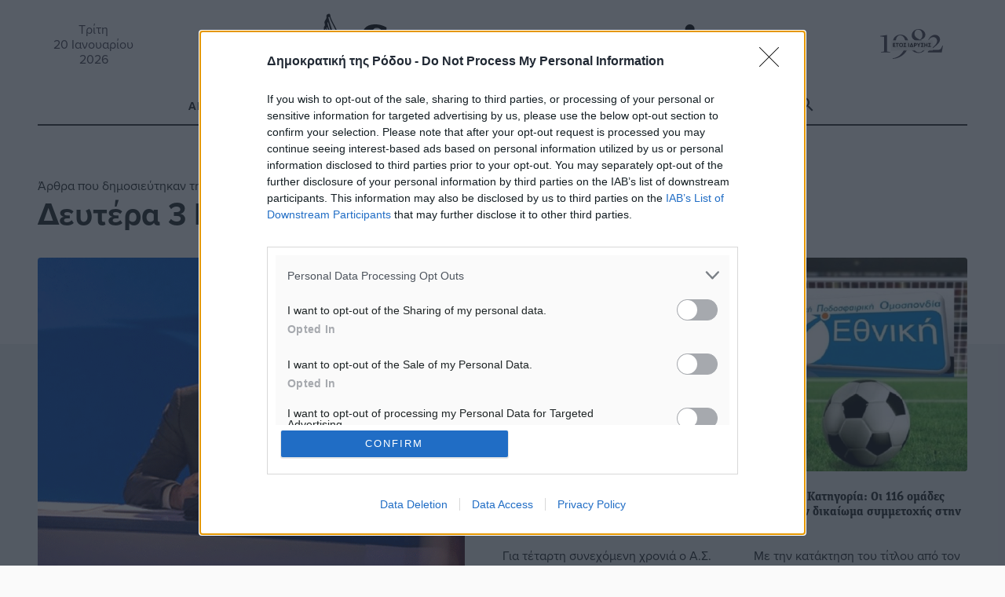

--- FILE ---
content_type: text/html; charset=UTF-8
request_url: https://www.dimokratiki.gr/2019/06/03/
body_size: 27550
content:
<!DOCTYPE html>
<html lang="el" prefix="og: https://ogp.me/ns# fb: https://ogp.me/ns/fb#"> 
<head>
	<meta charset="UTF-8">
	<meta name="viewport" content="width=device-width, initial-scale=1.0, shrink-to-fit=no">

	<meta name='robots' content='noindex, follow' />
	<link rel="preconnect" href="https://use.typekit.net">
<!-- Jetpack Site Verification Tags -->
<meta name="google-site-verification" content="jwOmle3ixNYWN5XRGzNliN07LXy8EnlC_Zvx96gwix8" />
<meta name="facebook-domain-verification" content="zf3d8b1edwrfm42ceftrtrnqmpik95" />

	<!-- This site is optimized with the Yoast SEO Premium plugin v26.7 (Yoast SEO v26.7) - https://yoast.com/wordpress/plugins/seo/ -->
	<title>3 Ιουνίου 2019 - Δημοκρατική της Ρόδου</title>
	<!-- / Yoast SEO Premium plugin. -->


<link rel='dns-prefetch' href='//stats.wp.com' />
<link rel='dns-prefetch' href='//use.typekit.net' />
<link rel='dns-prefetch' href='//jetpack.wordpress.com' />
<link rel='dns-prefetch' href='//s0.wp.com' />
<link rel='dns-prefetch' href='//public-api.wordpress.com' />
<link rel='dns-prefetch' href='//0.gravatar.com' />
<link rel='dns-prefetch' href='//1.gravatar.com' />
<link rel='dns-prefetch' href='//2.gravatar.com' />
<link rel='dns-prefetch' href='//widgets.wp.com' />
<link rel='dns-prefetch' href='//www.googletagmanager.com' />
<link rel="alternate" type="application/rss+xml" title="Ροή RSS &raquo; Δημοκρατική της Ρόδου" href="https://www.dimokratiki.gr/feed/" />
<link rel="alternate" type="application/rss+xml" title="Ροή Σχολίων &raquo; Δημοκρατική της Ρόδου" href="https://www.dimokratiki.gr/comments/feed/" />
		<!-- This site uses the Google Analytics by ExactMetrics plugin v8.11.1 - Using Analytics tracking - https://www.exactmetrics.com/ -->
							<script src="//www.googletagmanager.com/gtag/js?id=G-F1VN8VN58D"  data-cfasync="false" data-wpfc-render="false" type="text/javascript" async></script>
			<script data-cfasync="false" data-wpfc-render="false" type="text/javascript">
				var em_version = '8.11.1';
				var em_track_user = true;
				var em_no_track_reason = '';
								var ExactMetricsDefaultLocations = {"page_location":"https:\/\/www.dimokratiki.gr\/2019\/06\/03\/"};
								if ( typeof ExactMetricsPrivacyGuardFilter === 'function' ) {
					var ExactMetricsLocations = (typeof ExactMetricsExcludeQuery === 'object') ? ExactMetricsPrivacyGuardFilter( ExactMetricsExcludeQuery ) : ExactMetricsPrivacyGuardFilter( ExactMetricsDefaultLocations );
				} else {
					var ExactMetricsLocations = (typeof ExactMetricsExcludeQuery === 'object') ? ExactMetricsExcludeQuery : ExactMetricsDefaultLocations;
				}

								var disableStrs = [
										'ga-disable-G-F1VN8VN58D',
									];

				/* Function to detect opted out users */
				function __gtagTrackerIsOptedOut() {
					for (var index = 0; index < disableStrs.length; index++) {
						if (document.cookie.indexOf(disableStrs[index] + '=true') > -1) {
							return true;
						}
					}

					return false;
				}

				/* Disable tracking if the opt-out cookie exists. */
				if (__gtagTrackerIsOptedOut()) {
					for (var index = 0; index < disableStrs.length; index++) {
						window[disableStrs[index]] = true;
					}
				}

				/* Opt-out function */
				function __gtagTrackerOptout() {
					for (var index = 0; index < disableStrs.length; index++) {
						document.cookie = disableStrs[index] + '=true; expires=Thu, 31 Dec 2099 23:59:59 UTC; path=/';
						window[disableStrs[index]] = true;
					}
				}

				if ('undefined' === typeof gaOptout) {
					function gaOptout() {
						__gtagTrackerOptout();
					}
				}
								window.dataLayer = window.dataLayer || [];

				window.ExactMetricsDualTracker = {
					helpers: {},
					trackers: {},
				};
				if (em_track_user) {
					function __gtagDataLayer() {
						dataLayer.push(arguments);
					}

					function __gtagTracker(type, name, parameters) {
						if (!parameters) {
							parameters = {};
						}

						if (parameters.send_to) {
							__gtagDataLayer.apply(null, arguments);
							return;
						}

						if (type === 'event') {
														parameters.send_to = exactmetrics_frontend.v4_id;
							var hookName = name;
							if (typeof parameters['event_category'] !== 'undefined') {
								hookName = parameters['event_category'] + ':' + name;
							}

							if (typeof ExactMetricsDualTracker.trackers[hookName] !== 'undefined') {
								ExactMetricsDualTracker.trackers[hookName](parameters);
							} else {
								__gtagDataLayer('event', name, parameters);
							}
							
						} else {
							__gtagDataLayer.apply(null, arguments);
						}
					}

					__gtagTracker('js', new Date());
					__gtagTracker('set', {
						'developer_id.dNDMyYj': true,
											});
					if ( ExactMetricsLocations.page_location ) {
						__gtagTracker('set', ExactMetricsLocations);
					}
										__gtagTracker('config', 'G-F1VN8VN58D', {"forceSSL":"true"} );
										window.gtag = __gtagTracker;										(function () {
						/* https://developers.google.com/analytics/devguides/collection/analyticsjs/ */
						/* ga and __gaTracker compatibility shim. */
						var noopfn = function () {
							return null;
						};
						var newtracker = function () {
							return new Tracker();
						};
						var Tracker = function () {
							return null;
						};
						var p = Tracker.prototype;
						p.get = noopfn;
						p.set = noopfn;
						p.send = function () {
							var args = Array.prototype.slice.call(arguments);
							args.unshift('send');
							__gaTracker.apply(null, args);
						};
						var __gaTracker = function () {
							var len = arguments.length;
							if (len === 0) {
								return;
							}
							var f = arguments[len - 1];
							if (typeof f !== 'object' || f === null || typeof f.hitCallback !== 'function') {
								if ('send' === arguments[0]) {
									var hitConverted, hitObject = false, action;
									if ('event' === arguments[1]) {
										if ('undefined' !== typeof arguments[3]) {
											hitObject = {
												'eventAction': arguments[3],
												'eventCategory': arguments[2],
												'eventLabel': arguments[4],
												'value': arguments[5] ? arguments[5] : 1,
											}
										}
									}
									if ('pageview' === arguments[1]) {
										if ('undefined' !== typeof arguments[2]) {
											hitObject = {
												'eventAction': 'page_view',
												'page_path': arguments[2],
											}
										}
									}
									if (typeof arguments[2] === 'object') {
										hitObject = arguments[2];
									}
									if (typeof arguments[5] === 'object') {
										Object.assign(hitObject, arguments[5]);
									}
									if ('undefined' !== typeof arguments[1].hitType) {
										hitObject = arguments[1];
										if ('pageview' === hitObject.hitType) {
											hitObject.eventAction = 'page_view';
										}
									}
									if (hitObject) {
										action = 'timing' === arguments[1].hitType ? 'timing_complete' : hitObject.eventAction;
										hitConverted = mapArgs(hitObject);
										__gtagTracker('event', action, hitConverted);
									}
								}
								return;
							}

							function mapArgs(args) {
								var arg, hit = {};
								var gaMap = {
									'eventCategory': 'event_category',
									'eventAction': 'event_action',
									'eventLabel': 'event_label',
									'eventValue': 'event_value',
									'nonInteraction': 'non_interaction',
									'timingCategory': 'event_category',
									'timingVar': 'name',
									'timingValue': 'value',
									'timingLabel': 'event_label',
									'page': 'page_path',
									'location': 'page_location',
									'title': 'page_title',
									'referrer' : 'page_referrer',
								};
								for (arg in args) {
																		if (!(!args.hasOwnProperty(arg) || !gaMap.hasOwnProperty(arg))) {
										hit[gaMap[arg]] = args[arg];
									} else {
										hit[arg] = args[arg];
									}
								}
								return hit;
							}

							try {
								f.hitCallback();
							} catch (ex) {
							}
						};
						__gaTracker.create = newtracker;
						__gaTracker.getByName = newtracker;
						__gaTracker.getAll = function () {
							return [];
						};
						__gaTracker.remove = noopfn;
						__gaTracker.loaded = true;
						window['__gaTracker'] = __gaTracker;
					})();
									} else {
										console.log("");
					(function () {
						function __gtagTracker() {
							return null;
						}

						window['__gtagTracker'] = __gtagTracker;
						window['gtag'] = __gtagTracker;
					})();
									}
			</script>
							<!-- / Google Analytics by ExactMetrics -->
		<style id='wp-img-auto-sizes-contain-inline-css' type='text/css'>
img:is([sizes=auto i],[sizes^="auto," i]){contain-intrinsic-size:3000px 1500px}
/*# sourceURL=wp-img-auto-sizes-contain-inline-css */
</style>
<style id='wp-block-library-inline-css' type='text/css'>
:root{--wp-block-synced-color:#7a00df;--wp-block-synced-color--rgb:122,0,223;--wp-bound-block-color:var(--wp-block-synced-color);--wp-editor-canvas-background:#ddd;--wp-admin-theme-color:#007cba;--wp-admin-theme-color--rgb:0,124,186;--wp-admin-theme-color-darker-10:#006ba1;--wp-admin-theme-color-darker-10--rgb:0,107,160.5;--wp-admin-theme-color-darker-20:#005a87;--wp-admin-theme-color-darker-20--rgb:0,90,135;--wp-admin-border-width-focus:2px}@media (min-resolution:192dpi){:root{--wp-admin-border-width-focus:1.5px}}.wp-element-button{cursor:pointer}:root .has-very-light-gray-background-color{background-color:#eee}:root .has-very-dark-gray-background-color{background-color:#313131}:root .has-very-light-gray-color{color:#eee}:root .has-very-dark-gray-color{color:#313131}:root .has-vivid-green-cyan-to-vivid-cyan-blue-gradient-background{background:linear-gradient(135deg,#00d084,#0693e3)}:root .has-purple-crush-gradient-background{background:linear-gradient(135deg,#34e2e4,#4721fb 50%,#ab1dfe)}:root .has-hazy-dawn-gradient-background{background:linear-gradient(135deg,#faaca8,#dad0ec)}:root .has-subdued-olive-gradient-background{background:linear-gradient(135deg,#fafae1,#67a671)}:root .has-atomic-cream-gradient-background{background:linear-gradient(135deg,#fdd79a,#004a59)}:root .has-nightshade-gradient-background{background:linear-gradient(135deg,#330968,#31cdcf)}:root .has-midnight-gradient-background{background:linear-gradient(135deg,#020381,#2874fc)}:root{--wp--preset--font-size--normal:16px;--wp--preset--font-size--huge:42px}.has-regular-font-size{font-size:1em}.has-larger-font-size{font-size:2.625em}.has-normal-font-size{font-size:var(--wp--preset--font-size--normal)}.has-huge-font-size{font-size:var(--wp--preset--font-size--huge)}.has-text-align-center{text-align:center}.has-text-align-left{text-align:left}.has-text-align-right{text-align:right}.has-fit-text{white-space:nowrap!important}#end-resizable-editor-section{display:none}.aligncenter{clear:both}.items-justified-left{justify-content:flex-start}.items-justified-center{justify-content:center}.items-justified-right{justify-content:flex-end}.items-justified-space-between{justify-content:space-between}.screen-reader-text{border:0;clip-path:inset(50%);height:1px;margin:-1px;overflow:hidden;padding:0;position:absolute;width:1px;word-wrap:normal!important}.screen-reader-text:focus{background-color:#ddd;clip-path:none;color:#444;display:block;font-size:1em;height:auto;left:5px;line-height:normal;padding:15px 23px 14px;text-decoration:none;top:5px;width:auto;z-index:100000}html :where(.has-border-color){border-style:solid}html :where([style*=border-top-color]){border-top-style:solid}html :where([style*=border-right-color]){border-right-style:solid}html :where([style*=border-bottom-color]){border-bottom-style:solid}html :where([style*=border-left-color]){border-left-style:solid}html :where([style*=border-width]){border-style:solid}html :where([style*=border-top-width]){border-top-style:solid}html :where([style*=border-right-width]){border-right-style:solid}html :where([style*=border-bottom-width]){border-bottom-style:solid}html :where([style*=border-left-width]){border-left-style:solid}html :where(img[class*=wp-image-]){height:auto;max-width:100%}:where(figure){margin:0 0 1em}html :where(.is-position-sticky){--wp-admin--admin-bar--position-offset:var(--wp-admin--admin-bar--height,0px)}@media screen and (max-width:600px){html :where(.is-position-sticky){--wp-admin--admin-bar--position-offset:0px}}

/*# sourceURL=wp-block-library-inline-css */
</style><style id='global-styles-inline-css' type='text/css'>
:root{--wp--preset--aspect-ratio--square: 1;--wp--preset--aspect-ratio--4-3: 4/3;--wp--preset--aspect-ratio--3-4: 3/4;--wp--preset--aspect-ratio--3-2: 3/2;--wp--preset--aspect-ratio--2-3: 2/3;--wp--preset--aspect-ratio--16-9: 16/9;--wp--preset--aspect-ratio--9-16: 9/16;--wp--preset--color--black: #000000;--wp--preset--color--cyan-bluish-gray: #abb8c3;--wp--preset--color--white: #ffffff;--wp--preset--color--pale-pink: #f78da7;--wp--preset--color--vivid-red: #cf2e2e;--wp--preset--color--luminous-vivid-orange: #ff6900;--wp--preset--color--luminous-vivid-amber: #fcb900;--wp--preset--color--light-green-cyan: #7bdcb5;--wp--preset--color--vivid-green-cyan: #00d084;--wp--preset--color--pale-cyan-blue: #8ed1fc;--wp--preset--color--vivid-cyan-blue: #0693e3;--wp--preset--color--vivid-purple: #9b51e0;--wp--preset--gradient--vivid-cyan-blue-to-vivid-purple: linear-gradient(135deg,rgb(6,147,227) 0%,rgb(155,81,224) 100%);--wp--preset--gradient--light-green-cyan-to-vivid-green-cyan: linear-gradient(135deg,rgb(122,220,180) 0%,rgb(0,208,130) 100%);--wp--preset--gradient--luminous-vivid-amber-to-luminous-vivid-orange: linear-gradient(135deg,rgb(252,185,0) 0%,rgb(255,105,0) 100%);--wp--preset--gradient--luminous-vivid-orange-to-vivid-red: linear-gradient(135deg,rgb(255,105,0) 0%,rgb(207,46,46) 100%);--wp--preset--gradient--very-light-gray-to-cyan-bluish-gray: linear-gradient(135deg,rgb(238,238,238) 0%,rgb(169,184,195) 100%);--wp--preset--gradient--cool-to-warm-spectrum: linear-gradient(135deg,rgb(74,234,220) 0%,rgb(151,120,209) 20%,rgb(207,42,186) 40%,rgb(238,44,130) 60%,rgb(251,105,98) 80%,rgb(254,248,76) 100%);--wp--preset--gradient--blush-light-purple: linear-gradient(135deg,rgb(255,206,236) 0%,rgb(152,150,240) 100%);--wp--preset--gradient--blush-bordeaux: linear-gradient(135deg,rgb(254,205,165) 0%,rgb(254,45,45) 50%,rgb(107,0,62) 100%);--wp--preset--gradient--luminous-dusk: linear-gradient(135deg,rgb(255,203,112) 0%,rgb(199,81,192) 50%,rgb(65,88,208) 100%);--wp--preset--gradient--pale-ocean: linear-gradient(135deg,rgb(255,245,203) 0%,rgb(182,227,212) 50%,rgb(51,167,181) 100%);--wp--preset--gradient--electric-grass: linear-gradient(135deg,rgb(202,248,128) 0%,rgb(113,206,126) 100%);--wp--preset--gradient--midnight: linear-gradient(135deg,rgb(2,3,129) 0%,rgb(40,116,252) 100%);--wp--preset--font-size--small: 13px;--wp--preset--font-size--medium: 20px;--wp--preset--font-size--large: 36px;--wp--preset--font-size--x-large: 42px;--wp--preset--spacing--20: 0.44rem;--wp--preset--spacing--30: 0.67rem;--wp--preset--spacing--40: 1rem;--wp--preset--spacing--50: 1.5rem;--wp--preset--spacing--60: 2.25rem;--wp--preset--spacing--70: 3.38rem;--wp--preset--spacing--80: 5.06rem;--wp--preset--shadow--natural: 6px 6px 9px rgba(0, 0, 0, 0.2);--wp--preset--shadow--deep: 12px 12px 50px rgba(0, 0, 0, 0.4);--wp--preset--shadow--sharp: 6px 6px 0px rgba(0, 0, 0, 0.2);--wp--preset--shadow--outlined: 6px 6px 0px -3px rgb(255, 255, 255), 6px 6px rgb(0, 0, 0);--wp--preset--shadow--crisp: 6px 6px 0px rgb(0, 0, 0);}:where(.is-layout-flex){gap: 0.5em;}:where(.is-layout-grid){gap: 0.5em;}body .is-layout-flex{display: flex;}.is-layout-flex{flex-wrap: wrap;align-items: center;}.is-layout-flex > :is(*, div){margin: 0;}body .is-layout-grid{display: grid;}.is-layout-grid > :is(*, div){margin: 0;}:where(.wp-block-columns.is-layout-flex){gap: 2em;}:where(.wp-block-columns.is-layout-grid){gap: 2em;}:where(.wp-block-post-template.is-layout-flex){gap: 1.25em;}:where(.wp-block-post-template.is-layout-grid){gap: 1.25em;}.has-black-color{color: var(--wp--preset--color--black) !important;}.has-cyan-bluish-gray-color{color: var(--wp--preset--color--cyan-bluish-gray) !important;}.has-white-color{color: var(--wp--preset--color--white) !important;}.has-pale-pink-color{color: var(--wp--preset--color--pale-pink) !important;}.has-vivid-red-color{color: var(--wp--preset--color--vivid-red) !important;}.has-luminous-vivid-orange-color{color: var(--wp--preset--color--luminous-vivid-orange) !important;}.has-luminous-vivid-amber-color{color: var(--wp--preset--color--luminous-vivid-amber) !important;}.has-light-green-cyan-color{color: var(--wp--preset--color--light-green-cyan) !important;}.has-vivid-green-cyan-color{color: var(--wp--preset--color--vivid-green-cyan) !important;}.has-pale-cyan-blue-color{color: var(--wp--preset--color--pale-cyan-blue) !important;}.has-vivid-cyan-blue-color{color: var(--wp--preset--color--vivid-cyan-blue) !important;}.has-vivid-purple-color{color: var(--wp--preset--color--vivid-purple) !important;}.has-black-background-color{background-color: var(--wp--preset--color--black) !important;}.has-cyan-bluish-gray-background-color{background-color: var(--wp--preset--color--cyan-bluish-gray) !important;}.has-white-background-color{background-color: var(--wp--preset--color--white) !important;}.has-pale-pink-background-color{background-color: var(--wp--preset--color--pale-pink) !important;}.has-vivid-red-background-color{background-color: var(--wp--preset--color--vivid-red) !important;}.has-luminous-vivid-orange-background-color{background-color: var(--wp--preset--color--luminous-vivid-orange) !important;}.has-luminous-vivid-amber-background-color{background-color: var(--wp--preset--color--luminous-vivid-amber) !important;}.has-light-green-cyan-background-color{background-color: var(--wp--preset--color--light-green-cyan) !important;}.has-vivid-green-cyan-background-color{background-color: var(--wp--preset--color--vivid-green-cyan) !important;}.has-pale-cyan-blue-background-color{background-color: var(--wp--preset--color--pale-cyan-blue) !important;}.has-vivid-cyan-blue-background-color{background-color: var(--wp--preset--color--vivid-cyan-blue) !important;}.has-vivid-purple-background-color{background-color: var(--wp--preset--color--vivid-purple) !important;}.has-black-border-color{border-color: var(--wp--preset--color--black) !important;}.has-cyan-bluish-gray-border-color{border-color: var(--wp--preset--color--cyan-bluish-gray) !important;}.has-white-border-color{border-color: var(--wp--preset--color--white) !important;}.has-pale-pink-border-color{border-color: var(--wp--preset--color--pale-pink) !important;}.has-vivid-red-border-color{border-color: var(--wp--preset--color--vivid-red) !important;}.has-luminous-vivid-orange-border-color{border-color: var(--wp--preset--color--luminous-vivid-orange) !important;}.has-luminous-vivid-amber-border-color{border-color: var(--wp--preset--color--luminous-vivid-amber) !important;}.has-light-green-cyan-border-color{border-color: var(--wp--preset--color--light-green-cyan) !important;}.has-vivid-green-cyan-border-color{border-color: var(--wp--preset--color--vivid-green-cyan) !important;}.has-pale-cyan-blue-border-color{border-color: var(--wp--preset--color--pale-cyan-blue) !important;}.has-vivid-cyan-blue-border-color{border-color: var(--wp--preset--color--vivid-cyan-blue) !important;}.has-vivid-purple-border-color{border-color: var(--wp--preset--color--vivid-purple) !important;}.has-vivid-cyan-blue-to-vivid-purple-gradient-background{background: var(--wp--preset--gradient--vivid-cyan-blue-to-vivid-purple) !important;}.has-light-green-cyan-to-vivid-green-cyan-gradient-background{background: var(--wp--preset--gradient--light-green-cyan-to-vivid-green-cyan) !important;}.has-luminous-vivid-amber-to-luminous-vivid-orange-gradient-background{background: var(--wp--preset--gradient--luminous-vivid-amber-to-luminous-vivid-orange) !important;}.has-luminous-vivid-orange-to-vivid-red-gradient-background{background: var(--wp--preset--gradient--luminous-vivid-orange-to-vivid-red) !important;}.has-very-light-gray-to-cyan-bluish-gray-gradient-background{background: var(--wp--preset--gradient--very-light-gray-to-cyan-bluish-gray) !important;}.has-cool-to-warm-spectrum-gradient-background{background: var(--wp--preset--gradient--cool-to-warm-spectrum) !important;}.has-blush-light-purple-gradient-background{background: var(--wp--preset--gradient--blush-light-purple) !important;}.has-blush-bordeaux-gradient-background{background: var(--wp--preset--gradient--blush-bordeaux) !important;}.has-luminous-dusk-gradient-background{background: var(--wp--preset--gradient--luminous-dusk) !important;}.has-pale-ocean-gradient-background{background: var(--wp--preset--gradient--pale-ocean) !important;}.has-electric-grass-gradient-background{background: var(--wp--preset--gradient--electric-grass) !important;}.has-midnight-gradient-background{background: var(--wp--preset--gradient--midnight) !important;}.has-small-font-size{font-size: var(--wp--preset--font-size--small) !important;}.has-medium-font-size{font-size: var(--wp--preset--font-size--medium) !important;}.has-large-font-size{font-size: var(--wp--preset--font-size--large) !important;}.has-x-large-font-size{font-size: var(--wp--preset--font-size--x-large) !important;}
/*# sourceURL=global-styles-inline-css */
</style>

<style id='classic-theme-styles-inline-css' type='text/css'>
/*! This file is auto-generated */
.wp-block-button__link{color:#fff;background-color:#32373c;border-radius:9999px;box-shadow:none;text-decoration:none;padding:calc(.667em + 2px) calc(1.333em + 2px);font-size:1.125em}.wp-block-file__button{background:#32373c;color:#fff;text-decoration:none}
/*# sourceURL=/wp-includes/css/classic-themes.min.css */
</style>
<link rel='stylesheet' id='contact-form-7-css' href='https://www.dimokratiki.gr/wp-content/plugins/contact-form-7/includes/css/styles.css?ver=6.1.4' type='text/css' media='all' />
<link rel='stylesheet' id='fm-weather-css' href='https://www.dimokratiki.gr/wp-content/plugins/dimokratiki-weather/weather.css?ver=6.9' type='text/css' media='all' />
<link rel='stylesheet' id='grmlt-plugin-css' href='https://www.dimokratiki.gr/wp-content/plugins/greek-multi-tool/public/css/grmlt-plugin-public.css?ver=2.4.0' type='text/css' media='all' />
<link rel='stylesheet' id='prisna-social-counter-css' href='https://www.dimokratiki.gr/wp-content/plugins/social-counter/styles/prisna-social-counter.css?ver=3.1' type='text/css' media='all' />
<link rel='stylesheet' id='dimokratiki-styles-css' href='https://www.dimokratiki.gr/wp-content/themes/dimokratiki-2026/assets/build/css/main.css?ver=1765311349' type='text/css' media='all' />
<link rel='stylesheet' id='adobe_fonts-css' href='https://use.typekit.net/vxf8vxo.css?ver=6.9' type='text/css' media='all' />
<script type="text/javascript" src="https://www.dimokratiki.gr/wp-content/plugins/exactmetrics-premium/assets/js/frontend-gtag.min.js?ver=8.11.1" id="exactmetrics-frontend-script-js" async="async" data-wp-strategy="async"></script>
<script data-cfasync="false" data-wpfc-render="false" type="text/javascript" id='exactmetrics-frontend-script-js-extra'>/* <![CDATA[ */
var exactmetrics_frontend = {"js_events_tracking":"true","download_extensions":"doc,pdf,ppt,zip,xls,docx,pptx,xlsx","inbound_paths":"[{\"path\":\"\\\/go\\\/\",\"label\":\"affiliate\"},{\"path\":\"\\\/recommend\\\/\",\"label\":\"affiliate\"}]","home_url":"https:\/\/www.dimokratiki.gr","hash_tracking":"false","v4_id":"G-F1VN8VN58D"};/* ]]> */
</script>
<script type="text/javascript" src="https://www.dimokratiki.gr/wp-includes/js/jquery/jquery.min.js?ver=3.7.1" id="jquery-core-js"></script>
<script type="text/javascript" src="https://www.dimokratiki.gr/wp-content/plugins/adrotate-pro/library/jquery.groups.js" id="adrotate-groups-js"></script>
<script type="text/javascript" src="https://www.dimokratiki.gr/wp-content/plugins/greek-multi-tool/public/js/grmlt-plugin-public.js?ver=2.4.0" id="grmlt-plugin-js"></script>
<script type="text/javascript" src="https://www.dimokratiki.gr/wp-content/plugins/greek-multi-tool/admin/functions/function.js?ver=6.9" id="grmlt_custom_js-js"></script>
<link rel="https://api.w.org/" href="https://www.dimokratiki.gr/wp-json/" />

<!-- This site is using AdRotate Professional v5.26.2 to display their advertisements - https://ajdg.solutions/ -->
<!-- AdRotate CSS -->
<style type="text/css" media="screen">
	.g { margin:0px; padding:0px; overflow:hidden; line-height:1; zoom:1; }
	.g img { height:auto; }
	.g-col { position:relative; float:left; }
	.g-col:first-child { margin-left: 0; }
	.g-col:last-child { margin-right: 0; }
	.g-wall { display:block; position:fixed; left:0; top:0; width:100%; height:100%; z-index:-1; }
	.woocommerce-page .g, .bbpress-wrapper .g { margin: 20px auto; clear:both; }
	.g-21 { margin:0px 0px 0px 0px;width:100%; max-width:768px; height:100%; max-height:90px; }
	.g-38 {  width:100%; max-width:300px;  height:100%; max-height:250px; margin: 0 auto; }
	.g-39 {  width:100%; max-width:300px;  height:100%; max-height:250px; margin: 0 auto; }
	.g-40 {  width:100%; max-width:300px;  height:100%; max-height:250px; margin: 0 auto; }
	.g-41 {  width:100%; max-width:300px;  height:100%; max-height:250px; margin: 0 auto; }
	.g-42 {  width:100%; max-width:300px;  height:100%; max-height:250px; margin: 0 auto; }
	.g-43 {  width:100%; max-width:300px;  height:100%; max-height:250px; margin: 0 auto; }
	.g-44 {  width:100%; max-width:300px;  height:100%; max-height:250px; margin: 0 auto; }
	.g-45 {  width:100%; max-width:300px;  height:100%; max-height:250px; margin: 0 auto; }
	.g-65 {  margin: 0 auto; }
	.g-191 {  width:100%; max-width:300px;  height:100%; max-height:250px; margin: 0 auto; }
	.g-192 {  width:100%; max-width:300px;  height:100%; max-height:250px; margin: 0 auto; }
	.g-233 {  margin: 0 auto; }
	@media only screen and (max-width: 480px) {
		.g-col, .g-dyn, .g-single { width:100%; margin-left:0; margin-right:0; }
		.woocommerce-page .g, .bbpress-wrapper .g { margin: 10px auto; }
	}
.ajdg_bnnrwidgets, .ajdg_grpwidgets { overflow:hidden; padding:0; }
.5e5d43c98eca5, .5e5d43c98edf4 { overflow:hidden; padding:0; }
</style>
<!-- /AdRotate CSS -->

<meta name="mobile-web-app-capable" content="yes">
<meta name="apple-mobile-web-app-capable" content="yes">
<meta name="apple-mobile-web-app-title" content="Δημοκρατική της Ρόδου - ΚΑΘΗΜΕΡΙΝΗ ΑΝΕΞΑΡΤΗΤΗ ΕΦΗΜΕΡΙΔΑ">
	<style>img#wpstats{display:none}</style>
		<link rel="apple-touch-icon" sizes="180x180" href="/wp-content/uploads/fbrfg/apple-touch-icon.png">
<link rel="icon" type="image/png" sizes="32x32" href="/wp-content/uploads/fbrfg/favicon-32x32.png">
<link rel="icon" type="image/png" sizes="16x16" href="/wp-content/uploads/fbrfg/favicon-16x16.png">
<link rel="manifest" href="/wp-content/uploads/fbrfg/site.webmanifest">
<link rel="mask-icon" href="/wp-content/uploads/fbrfg/safari-pinned-tab.svg" color="#5bbad5">
<link rel="shortcut icon" href="/wp-content/uploads/fbrfg/favicon.ico">
<meta name="msapplication-TileColor" content="#da532c">
<meta name="msapplication-config" content="/wp-content/uploads/fbrfg/browserconfig.xml">
<meta name="theme-color" content="#ffffff"><!-- HFCM by 99 Robots - Snippet # 1: ΙnMoby Choice Header -->
<!-- InMobi Choice. Consent Manager Tag v3.0 (for TCF 2.2) -->
<script type="text/javascript" async=true>
(function() {
var host = window.location.hostname;
var element = document.createElement('script');
var firstScript = document.getElementsByTagName('script')[0];
var url = 'https://cmp.inmobi.com'
.concat('/choice/', 'WLbaEcS3kSWjt', '/', host, '/choice.js?tag_version=V3');
var uspTries = 0;
var uspTriesLimit = 3;
element.async = true;
element.type = 'text/javascript';
element.src = url;

firstScript.parentNode.insertBefore(element, firstScript);

function makeStub() {
var TCF_LOCATOR_NAME = '__tcfapiLocator';
var queue = [];
var win = window;
var cmpFrame;

function addFrame() {
var doc = win.document;
var otherCMP = !!(win.frames[TCF_LOCATOR_NAME]);

if (!otherCMP) {
if (doc.body) {
var iframe = doc.createElement('iframe');

iframe.style.cssText = 'display:none';
iframe.name = TCF_LOCATOR_NAME;
doc.body.appendChild(iframe);
} else {
setTimeout(addFrame, 5);
}
}
return !otherCMP;
}

function tcfAPIHandler() {
var gdprApplies;
var args = arguments;

if (!args.length) {
return queue;
} else if (args[0] === 'setGdprApplies') {
if (
args.length > 3 &&
args[2] === 2 &&
typeof args[3] === 'boolean'
) {
gdprApplies = args[3];
if (typeof args[2] === 'function') {
args[2]('set', true);
}
}
} else if (args[0] === 'ping') {
var retr = {
gdprApplies: gdprApplies,
cmpLoaded: false,
cmpStatus: 'stub'
};

if (typeof args[2] === 'function') {
args[2](retr);
}
} else {
if(args[0] === 'init' && typeof args[3] === 'object') {
args[3] = Object.assign(args[3], { tag_version: 'V3' });
}
queue.push(args);
}
}

function postMessageEventHandler(event) {
var msgIsString = typeof event.data === 'string';
var json = {};

try {
if (msgIsString) {
json = JSON.parse(event.data);
} else {
json = event.data;
}
} catch (ignore) {}

var payload = json.__tcfapiCall;

if (payload) {
window.__tcfapi(
payload.command,
payload.version,
function(retValue, success) {
var returnMsg = {
  __tcfapiReturn: {
    returnValue: retValue,
    success: success,
    callId: payload.callId
  }
};
if (msgIsString) {
  returnMsg = JSON.stringify(returnMsg);
}
if (event && event.source && event.source.postMessage) {
  event.source.postMessage(returnMsg, '*');
}
},
payload.parameter
);
}
}

while (win) {
try {
if (win.frames[TCF_LOCATOR_NAME]) {
cmpFrame = win;
break;
}
} catch (ignore) {}

if (win === window.top) {
break;
}
win = win.parent;
}
if (!cmpFrame) {
addFrame();
win.__tcfapi = tcfAPIHandler;
win.addEventListener('message', postMessageEventHandler, false);
}
};

makeStub();

function makeGppStub() {
const CMP_ID = 10;
const SUPPORTED_APIS = [
'2:tcfeuv2',
'6:uspv1',
'7:usnatv1',
'8:usca',
'9:usvav1',
'10:uscov1',
'11:usutv1',
'12:usctv1'
];

window.__gpp_addFrame = function (n) {
if (!window.frames[n]) {
if (document.body) {
var i = document.createElement("iframe");
i.style.cssText = "display:none";
i.name = n;
document.body.appendChild(i);
} else {
window.setTimeout(window.__gpp_addFrame, 10, n);
}
}
};
window.__gpp_stub = function () {
var b = arguments;
__gpp.queue = __gpp.queue || [];
__gpp.events = __gpp.events || [];

if (!b.length || (b.length == 1 && b[0] == "queue")) {
return __gpp.queue;
}

if (b.length == 1 && b[0] == "events") {
return __gpp.events;
}

var cmd = b[0];
var clb = b.length > 1 ? b[1] : null;
var par = b.length > 2 ? b[2] : null;
if (cmd === "ping") {
clb(
{
gppVersion: "1.1", // must be “Version.Subversion”, current: “1.1”
cmpStatus: "stub", // possible values: stub, loading, loaded, error
cmpDisplayStatus: "hidden", // possible values: hidden, visible, disabled
signalStatus: "not ready", // possible values: not ready, ready
supportedAPIs: SUPPORTED_APIS, // list of supported APIs
cmpId: CMP_ID, // IAB assigned CMP ID, may be 0 during stub/loading
sectionList: [],
applicableSections: [-1],
gppString: "",
parsedSections: {},
},
true
);
} else if (cmd === "addEventListener") {
if (!("lastId" in __gpp)) {
__gpp.lastId = 0;
}
__gpp.lastId++;
var lnr = __gpp.lastId;
__gpp.events.push({
id: lnr,
callback: clb,
parameter: par,
});
clb(
{
eventName: "listenerRegistered",
listenerId: lnr, // Registered ID of the listener
data: true, // positive signal
pingData: {
  gppVersion: "1.1", // must be “Version.Subversion”, current: “1.1”
  cmpStatus: "stub", // possible values: stub, loading, loaded, error
  cmpDisplayStatus: "hidden", // possible values: hidden, visible, disabled
  signalStatus: "not ready", // possible values: not ready, ready
  supportedAPIs: SUPPORTED_APIS, // list of supported APIs
  cmpId: CMP_ID, // list of supported APIs
  sectionList: [],
  applicableSections: [-1],
  gppString: "",
  parsedSections: {},
},
},
true
);
} else if (cmd === "removeEventListener") {
var success = false;
for (var i = 0; i < __gpp.events.length; i++) {
if (__gpp.events[i].id == par) {
__gpp.events.splice(i, 1);
success = true;
break;
}
}
clb(
{
eventName: "listenerRemoved",
listenerId: par, // Registered ID of the listener
data: success, // status info
pingData: {
  gppVersion: "1.1", // must be “Version.Subversion”, current: “1.1”
  cmpStatus: "stub", // possible values: stub, loading, loaded, error
  cmpDisplayStatus: "hidden", // possible values: hidden, visible, disabled
  signalStatus: "not ready", // possible values: not ready, ready
  supportedAPIs: SUPPORTED_APIS, // list of supported APIs
  cmpId: CMP_ID, // CMP ID
  sectionList: [],
  applicableSections: [-1],
  gppString: "",
  parsedSections: {},
},
},
true
);
} else if (cmd === "hasSection") {
clb(false, true);
} else if (cmd === "getSection" || cmd === "getField") {
clb(null, true);
}
//queue all other commands
else {
__gpp.queue.push([].slice.apply(b));
}
};
window.__gpp_msghandler = function (event) {
var msgIsString = typeof event.data === "string";
try {
var json = msgIsString ? JSON.parse(event.data) : event.data;
} catch (e) {
var json = null;
}
if (typeof json === "object" && json !== null && "__gppCall" in json) {
var i = json.__gppCall;
window.__gpp(
i.command,
function (retValue, success) {
var returnMsg = {
  __gppReturn: {
    returnValue: retValue,
    success: success,
    callId: i.callId,
  },
};
event.source.postMessage(msgIsString ? JSON.stringify(returnMsg) : returnMsg, "*");
},
"parameter" in i ? i.parameter : null,
"version" in i ? i.version : "1.1"
);
}
};
if (!("__gpp" in window) || typeof window.__gpp !== "function") {
window.__gpp = window.__gpp_stub;
window.addEventListener("message", window.__gpp_msghandler, false);
window.__gpp_addFrame("__gppLocator");
}
};

makeGppStub();

var uspStubFunction = function() {
var arg = arguments;
if (typeof window.__uspapi !== uspStubFunction) {
setTimeout(function() {
if (typeof window.__uspapi !== 'undefined') {
window.__uspapi.apply(window.__uspapi, arg);
}
}, 500);
}
};

var checkIfUspIsReady = function() {
uspTries++;
if (window.__uspapi === uspStubFunction && uspTries < uspTriesLimit) {
console.warn('USP is not accessible');
} else {
clearInterval(uspInterval);
}
};

if (typeof window.__uspapi === 'undefined') {
window.__uspapi = uspStubFunction;
var uspInterval = setInterval(checkIfUspIsReady, 6000);
}
})();
</script>
<!-- End InMobi Choice. Consent Manager Tag v3.0 (for TCF 2.2) -->
<!-- /end HFCM by 99 Robots -->
<!-- AdRotate JS -->
<script type="text/javascript">
jQuery(document).ready(function(){if(jQuery.fn.gslider) {
	jQuery('.g-38').gslider({groupid:38,speed:6000,repeat_impressions:'N'});
	jQuery('.g-39').gslider({groupid:39,speed:6000,repeat_impressions:'N'});
	jQuery('.g-40').gslider({groupid:40,speed:6000,repeat_impressions:'N'});
	jQuery('.g-41').gslider({groupid:41,speed:6000,repeat_impressions:'N'});
	jQuery('.g-42').gslider({groupid:42,speed:6000,repeat_impressions:'N'});
	jQuery('.g-43').gslider({groupid:43,speed:6000,repeat_impressions:'N'});
	jQuery('.g-44').gslider({groupid:44,speed:6000,repeat_impressions:'N'});
	jQuery('.g-45').gslider({groupid:45,speed:6000,repeat_impressions:'N'});
	jQuery('.g-191').gslider({groupid:191,speed:6000,repeat_impressions:'Y'});
	jQuery('.g-192').gslider({groupid:192,speed:6000,repeat_impressions:'Y'});
}});
</script>
<!-- /AdRotate JS -->

<link rel="icon" href="https://www.dimokratiki.gr/wp-content/uploads/2022/08/cropped-FAVICONNEWDIMO-32x32.png" sizes="32x32" />
<link rel="icon" href="https://www.dimokratiki.gr/wp-content/uploads/2022/08/cropped-FAVICONNEWDIMO-192x192.png" sizes="192x192" />
<link rel="apple-touch-icon" href="https://www.dimokratiki.gr/wp-content/uploads/2022/08/cropped-FAVICONNEWDIMO-180x180.png" />
<meta name="msapplication-TileImage" content="https://www.dimokratiki.gr/wp-content/uploads/2022/08/cropped-FAVICONNEWDIMO-270x270.png" />

<!-- START - Open Graph and Twitter Card Tags 3.3.7 -->
 <!-- Facebook Open Graph -->
  <meta property="og:locale" content="el_GR"/>
  <meta property="og:site_name" content="Δημοκρατική της Ρόδου"/>
  <meta property="og:title" content="3 Ιουνίου 2019 - Δημοκρατική της Ρόδου"/>
  <meta property="og:url" content="https://www.dimokratiki.gr/2019/06/03/"/>
  <meta property="og:type" content="article"/>
  <meta property="og:description" content="#Ρόδος #Δημοκρατική"/>
  <meta property="og:image" content="https://www.dimokratiki.gr/wp-content/uploads/2021/03/safe-imagenew.jpg"/>
  <meta property="og:image:url" content="https://www.dimokratiki.gr/wp-content/uploads/2021/03/safe-imagenew.jpg"/>
  <meta property="og:image:secure_url" content="https://www.dimokratiki.gr/wp-content/uploads/2021/03/safe-imagenew.jpg"/>
  <meta property="og:image:width" content="1024"/>
  <meta property="og:image:height" content="603"/>
  <meta property="article:publisher" content="https://www.facebook.com/dimokratiki"/>
  <meta property="fb:app_id" content="1441736212847727"/>
 <!-- Google+ / Schema.org -->
 <!-- Twitter Cards -->
  <meta name="twitter:title" content="3 Ιουνίου 2019 - Δημοκρατική της Ρόδου"/>
  <meta name="twitter:url" content="https://www.dimokratiki.gr/2019/06/03/"/>
  <meta name="twitter:description" content="#Ρόδος #Δημοκρατική"/>
  <meta name="twitter:image" content="https://www.dimokratiki.gr/wp-content/uploads/2021/03/safe-imagenew.jpg"/>
  <meta name="twitter:card" content="summary_large_image"/>
  <meta name="twitter:site" content="@dimokratikinews"/>
 <!-- SEO -->
 <!-- Misc. tags -->
 <!-- is_archive | is_day | yoast_seo -->
<!-- END - Open Graph and Twitter Card Tags 3.3.7 -->
	

	<link rel="apple-touch-icon" sizes="180x180" href="https://www.dimokratiki.gr/wp-content/themes/dimokratiki-2026/assets/favicon/apple-touch-icon.png">
	<link rel="icon" type="image/png" sizes="32x32" href="https://www.dimokratiki.gr/wp-content/themes/dimokratiki-2026/assets/favicon/favicon-32x32.png">
	<link rel="icon" type="image/png" sizes="16x16" href="https://www.dimokratiki.gr/wp-content/themes/dimokratiki-2026/assets/favicon/favicon-16x16.png">
	<link rel="manifest" href="https://www.dimokratiki.gr/wp-content/themes/dimokratiki-2026/assets/favicon/site.webmanifest">
	<link rel="mask-icon" href="https://www.dimokratiki.gr/wp-content/themes/dimokratiki-2026/assets/favicon/safari-pinned-tab.svg" color="#5bbad5">
	<meta name="msapplication-TileColor" content="#da532c">
	<meta name="theme-color" content="#ffffff">

</head>

<body class="archive date wp-embed-responsive wp-theme-dimokratiki-2026">

	
	<!-- Main Container -->
	<div id="page">

		<!-- Site Header -->

		

<header class="site-header" role="banner">

	<div class="wrapper">

		<!-- Brand & Logos -->
		<div class="brand">

			<div class="brand-date">
				<div>
					<span class="cdate">Τρίτη <br/> 20 Ιανουαρίου 2026</span>
				</div>

			</div>
			
			<div class="brand-logo">

				<a href="https://www.dimokratiki.gr/" title="Δημοκρατική - Η Εφημερίδα της Ρόδου" rel="home" itemprop="url"  aria-label="Homepage">
					<img src="https://www.dimokratiki.gr/wp-content/themes/dimokratiki-2026/resources/dimokratiki-full-logo.svg" alt="δημοκρατική" />
				</a>

				<!-- Toggle Offcancas Button -->
				<div class="button-wrapper">
					<button class="menu-toggle" type="button" data-toggle="offcanvas" aria-label="Open navigation">
						<span class="burger-icon"></span>
					</button>
				</div>
				<!-- / Toggle Offcancas Button -->

			</div>

			<div class="brand-text">
				
				<a href="https://www.dimokratiki.gr/identity/"><img src="https://www.dimokratiki.gr/wp-content/themes/dimokratiki-2026/assets/build/images/1982.svg" alt="Από το 1982 η Εφημερίδα της Ρόδου" /></a>
				
			</div>

		</div>
		<!-- / Brand & Logos -->

	</div>

</header>


<section id="navigation" class="navigation">

	<div class="wrapper">

		<!-- Main Menu -->

<div>
	<div id="top-menu-container" class="main-menu"><ul id="menu-top-nav" class="navbar meta-cnd-bold"><li class="menu-logo"><i class="icon-peristeri"></i></li><li itemscope="itemscope" itemtype="https://www.schema.org/SiteNavigationElement" id="menu-item-175" class="menu-item menu-item-type-custom menu-item-object-custom menu-item-175 nav-item"><a title="Αρχική" href="/" class="nav-link">Αρχική</a></li>
<li itemscope="itemscope" itemtype="https://www.schema.org/SiteNavigationElement" id="menu-item-390975" class="menu-item menu-item-type-taxonomy menu-item-object-category menu-item-390975 nav-item"><a title="Τοπικά" href="https://www.dimokratiki.gr/category/local-news/" class="nav-link">Τοπικά</a></li>
<li itemscope="itemscope" itemtype="https://www.schema.org/SiteNavigationElement" id="menu-item-150" class="menu-item menu-item-type-taxonomy menu-item-object-category menu-item-150 nav-item"><a title="Ειδήσεις" href="https://www.dimokratiki.gr/category/news/" class="nav-link">Ειδήσεις</a></li>
<li itemscope="itemscope" itemtype="https://www.schema.org/SiteNavigationElement" id="menu-item-151" class="menu-item menu-item-type-taxonomy menu-item-object-category menu-item-151 nav-item"><a title="Ρεπορτάζ" href="https://www.dimokratiki.gr/category/reportage/" class="nav-link">Ρεπορτάζ</a></li>
<li itemscope="itemscope" itemtype="https://www.schema.org/SiteNavigationElement" id="menu-item-149" class="menu-item menu-item-type-taxonomy menu-item-object-category menu-item-149 nav-item"><a title="Αθλητικά" href="https://www.dimokratiki.gr/category/sports/" class="nav-link">Αθλητικά</a></li>
<li itemscope="itemscope" itemtype="https://www.schema.org/SiteNavigationElement" id="menu-item-152" class="menu-item menu-item-type-taxonomy menu-item-object-category menu-item-152 nav-item"><a title="Συνεντεύξεις" href="https://www.dimokratiki.gr/category/interviews/" class="nav-link">Συνεντεύξεις</a></li>
<li itemscope="itemscope" itemtype="https://www.schema.org/SiteNavigationElement" id="menu-item-321" class="menu-item menu-item-type-taxonomy menu-item-object-category menu-item-321 nav-item"><a title="Πολιτιστικά" href="https://www.dimokratiki.gr/category/politistika/" class="nav-link">Πολιτιστικά</a></li>
<li><a id="search-button" class="search-toggle" href="#"><i class="icon-search"></i></a></li></ul></div></div>

<!-- /Main Menu -->		
<!-- Hidden Search Container -->

<div id="site-search" class="site-search">

	<div class="wrapper">

		<div id="search" class="clearfix">
			<form role="search" id="search-form"  class="clearfix" method="get" action="https://www.dimokratiki.gr/" >
				<label for="s">Αναζήτηση:</label>
				<input class="slide-search-field" type="search" value="" name="s" id="s" placeholder="π.χ. τουρισμός..." />
			</form>
		</div>

	</div>
</div>

<!-- / Hidden Search Container -->
	</div>
	
</section>
		<!-- / Site Header -->

		<!-- Main Content -->
		<div id="main-content" class="main-content">
<section id="site-content" role="main" tabindex="-1">

	<main>

		<div class="main-layout">

			<!-- Main Archive Content -->

			
				<header class="page-header">

					<div class="wrapper">
							<p class="top-meta">Άρθρα που δημοσιεύτηκαν την:</p>
	<h1 class="entry-title single-title" itemprop="headline">Δευτέρα 3 Ιουνίου 2019</h1>

						</div>

				</header>
				<!-- / page-header -->

				<div class="top-section">

					<div class="wrapper">

						<div class="card-group">

							 <!-- 1 -->
<article class="card xl-card post-428979 post type-post status-publish format-standard has-post-thumbnail hentry category-news tag-ellada" role="article">

	<figure class="card-img-top ratio">
		<img width="768" height="543" src="https://www.dimokratiki.gr/wp-content/uploads/2018/09/655-13-940x665.gif" class="attachment-large size-large wp-post-image" alt="" decoding="async" fetchpriority="high" srcset="https://www.dimokratiki.gr/wp-content/uploads/2018/09/655-13-940x665.gif 940w, https://www.dimokratiki.gr/wp-content/uploads/2018/09/655-13-300x212.gif 300w, https://www.dimokratiki.gr/wp-content/uploads/2018/09/655-13-620x438.gif 620w, https://www.dimokratiki.gr/wp-content/uploads/2018/09/655-13-768x543.gif 768w, https://www.dimokratiki.gr/wp-content/uploads/2018/09/655-13-744x526.gif 744w, https://www.dimokratiki.gr/wp-content/uploads/2018/09/655-13-232x164.gif 232w" sizes="(max-width: 768px) 100vw, 768px" />	</figure>

	<div class="card-body">

		<h2 class="card-title">
			<a href="https://www.dimokratiki.gr/03-06-2019/k-mitsotakis-tha-apechoyme-apo-tis-diadikasies-tis-voylis-ayti-tin-evdomada/" class="stretched-link" rel="bookmark" title="Κ. Μητσοτάκης: Θα απέχουμε από τις διαδικασίες της Βουλής αυτή την εβδομάδα">Κ. Μητσοτάκης: Θα απέχουμε από τις διαδικασίες της Βουλής αυτή την εβδομάδα</a>
		</h2>

		<p class="card-text">Το αποτέλεσμα των εκλογών και η διαφορά των 9 μονάδων είναι «ένα αποτέλεσμα που μας ικανοποιεί αλλά δεν με αιφνιδίασε», δήλωσε ο πρόεδρος της Νέας Δημοκρατίας, Κυριάκος Μητσοτάκης μετά τον ...</p>

	</div>

	<div class="card-footer">
		<time class="card-date updated" datetime="2019-06-3" pubdate>03.06.19,  21:14</time>
		<a href="https://www.dimokratiki.gr/category/news/" rel="category tag">Ειδήσεις</a>	</div>

</article>
							 <!-- 2 --><article class="card lrg-card post-428895 post type-post status-publish format-standard has-post-thumbnail hentry category-sports tag-podosfero" role="article">

	<figure class="card-img-top ratio">
		<img width="768" height="511" src="https://www.dimokratiki.gr/wp-content/uploads/2014/07/podovolei-940x625.jpg" class="attachment-large size-large wp-post-image" alt="" decoding="async" srcset="https://www.dimokratiki.gr/wp-content/uploads/2014/07/podovolei-940x625.jpg 940w, https://www.dimokratiki.gr/wp-content/uploads/2014/07/podovolei-300x199.jpg 300w, https://www.dimokratiki.gr/wp-content/uploads/2014/07/podovolei-620x412.jpg 620w, https://www.dimokratiki.gr/wp-content/uploads/2014/07/podovolei-744x494.jpg 744w, https://www.dimokratiki.gr/wp-content/uploads/2014/07/podovolei-232x154.jpg 232w, https://www.dimokratiki.gr/wp-content/uploads/2014/07/podovolei.jpg 1155w" sizes="(max-width: 768px) 100vw, 768px" />	</figure>

	<div class="card-body">

		<h3 class="card-title">
			<a href="https://www.dimokratiki.gr/03-06-2019/4o-toyrnoya-podovolei-anastasios-aliferis-stis-15-kai-16-ioynioy-i-diorganosi/" class="stretched-link" rel="bookmark">4ο τουρνουά ποδοβόλεϊ « Αναστάσιος Αλιφέρης» :  Στις 15 και 16 Ιουνίου η διοργάνωση</a>
		</h3>

		<p class="card-text">
			Για τέταρτη συνεχόμενη χρονιά ο Α.Σ. Τήλος διοργανώνει τουρνουά ποδοβόλεϊ με την επωνυμία «Αναστάσιος Αλιφέρης» τιμώντας την μνήμη του πρώην δημάρχου του νησιού και προέδρου ...		</p>

	</div>

	<div class="card-footer">
		<time class="card-date updated" datetime="2019-06-3" pubdate>03.06.19,  20:56</time>
		<a href="https://www.dimokratiki.gr/category/sports/" rel="category tag">Αθλητικά</a>	</div>

</article>
							 <!-- 3 --><article class="card lrg-card post-428891 post type-post status-publish format-standard has-post-thumbnail hentry category-sports tag-podosfero" role="article">

	<figure class="card-img-top ratio">
		<img width="768" height="461" src="https://www.dimokratiki.gr/wp-content/uploads/2018/08/Γ-ΕΘΝΙΚΗ-940x564.jpg" class="attachment-large size-large wp-post-image" alt="" decoding="async" srcset="https://www.dimokratiki.gr/wp-content/uploads/2018/08/Γ-ΕΘΝΙΚΗ-940x564.jpg 940w, https://www.dimokratiki.gr/wp-content/uploads/2018/08/Γ-ΕΘΝΙΚΗ-300x180.jpg 300w, https://www.dimokratiki.gr/wp-content/uploads/2018/08/Γ-ΕΘΝΙΚΗ-620x372.jpg 620w, https://www.dimokratiki.gr/wp-content/uploads/2018/08/Γ-ΕΘΝΙΚΗ-768x461.jpg 768w, https://www.dimokratiki.gr/wp-content/uploads/2018/08/Γ-ΕΘΝΙΚΗ-744x446.jpg 744w, https://www.dimokratiki.gr/wp-content/uploads/2018/08/Γ-ΕΘΝΙΚΗ-232x139.jpg 232w, https://www.dimokratiki.gr/wp-content/uploads/2018/08/Γ-ΕΘΝΙΚΗ.jpg 1180w" sizes="(max-width: 768px) 100vw, 768px" />	</figure>

	<div class="card-body">

		<h3 class="card-title">
			<a href="https://www.dimokratiki.gr/03-06-2019/g-ethniki-katigoria-oi-116-omades-poy-echoyn-dikaioma-symmetochis-stin-nea-sezon/" class="stretched-link" rel="bookmark">Γ’ Εθνική Κατηγορία:  Οι 116 ομάδες που έχουν δικαίωμα συμμετοχής στην νέα σεζόν</a>
		</h3>

		<p class="card-text">
			Με την κατάκτηση του τίτλου από τον Ξενοφώντα Κρεστένων στην Ηλεία, ολοκληρώθηκε το παζλ της νέας Γ’ Εθνικής Κατηγορίας, για την αγωνιστική περίοδο 2019-2020. Σύμφωνα με ότι ...		</p>

	</div>

	<div class="card-footer">
		<time class="card-date updated" datetime="2019-06-3" pubdate>03.06.19,  20:51</time>
		<a href="https://www.dimokratiki.gr/category/sports/" rel="category tag">Αθλητικά</a>	</div>

</article>
						</div>
						<!-- / card-group -->

					</div>
					<!-- / wrapper -->

				</div>
				<!-- / top-section -->


				<div class="main-section">

					<div class="wrapper">

						<div class="layout-container">

							<div class="main">

								<div class="card-group">

								
							 <!-- 4 --><article class="card lrg-card post-428976 post type-post status-publish format-standard has-post-thumbnail hentry category-news tag-ellada" role="article">

	<figure class="card-img-top ratio">
		<img width="768" height="540" src="https://www.dimokratiki.gr/wp-content/uploads/2019/06/633-940x661.gif" class="attachment-large size-large wp-post-image" alt="" decoding="async" loading="lazy" srcset="https://www.dimokratiki.gr/wp-content/uploads/2019/06/633-940x661.gif 940w, https://www.dimokratiki.gr/wp-content/uploads/2019/06/633-300x211.gif 300w, https://www.dimokratiki.gr/wp-content/uploads/2019/06/633-620x436.gif 620w, https://www.dimokratiki.gr/wp-content/uploads/2019/06/633-768x540.gif 768w, https://www.dimokratiki.gr/wp-content/uploads/2019/06/633-744x523.gif 744w, https://www.dimokratiki.gr/wp-content/uploads/2019/06/633-232x163.gif 232w" sizes="auto, (max-width: 768px) 100vw, 768px" />	</figure>

	<div class="card-body">

		<h3 class="card-title">
			<a href="https://www.dimokratiki.gr/03-06-2019/venizelos-praxi-aytocheiriasmoy-tis-parataxis-eimai-thyma-mias-prosopikis-skopimotitas-tis-gennimata/" class="stretched-link" rel="bookmark">Βενιζέλος: Πράξη αυτοχειριασμού της παράταξης-Είμαι θύμα μιας προσωπικής σκοπιμότητας της Γεννηματά</a>
		</h3>

		<p class="card-text">
			«Εκφράζω τη βαθιά μου θλίψη διότι έχει πληγεί βαθύτατα η δημοκρατική παράταξη. Ελπίζω αυτή η βλάβη να μην είναι ανεπανόρθωτη» δήλωσε ο Ευάγγελος Βενιζέλος μιλώντας στο ...		</p>

	</div>

	<div class="card-footer">
		<time class="card-date updated" datetime="2019-06-3" pubdate>03.06.19,  20:31</time>
		<a href="https://www.dimokratiki.gr/category/news/" rel="category tag">Ειδήσεις</a>	</div>

</article>
							 <!-- 5 --><article class="card lrg-card post-428973 post type-post status-publish format-standard has-post-thumbnail hentry category-news tag-ellada" role="article">

	<figure class="card-img-top ratio">
		<img width="768" height="576" src="https://www.dimokratiki.gr/wp-content/uploads/2015/01/2317-940x705.jpg" class="attachment-large size-large wp-post-image" alt="" decoding="async" loading="lazy" srcset="https://www.dimokratiki.gr/wp-content/uploads/2015/01/2317-940x705.jpg 940w, https://www.dimokratiki.gr/wp-content/uploads/2015/01/2317-300x225.jpg 300w, https://www.dimokratiki.gr/wp-content/uploads/2015/01/2317-620x465.jpg 620w, https://www.dimokratiki.gr/wp-content/uploads/2015/01/2317-744x558.jpg 744w, https://www.dimokratiki.gr/wp-content/uploads/2015/01/2317-232x174.jpg 232w, https://www.dimokratiki.gr/wp-content/uploads/2015/01/2317-116x88.jpg 116w, https://www.dimokratiki.gr/wp-content/uploads/2015/01/2317.jpg 1024w" sizes="auto, (max-width: 768px) 100vw, 768px" />	</figure>

	<div class="card-body">

		<h3 class="card-title">
			<a href="https://www.dimokratiki.gr/03-06-2019/paraitithike-o-epikefalis-ton-syzitiseon-gia-ta-metra-empistosynis-me-tin-toyrkia/" class="stretched-link" rel="bookmark">Παραιτήθηκε ο επικεφαλής των συζητήσεων για τα Μέτρα Εμπιστοσύνης  με την Τουρκία</a>
		</h3>

		<p class="card-text">
			Την παραίτησή του υπέβαλε ο αντιστράτηγος ε.α. Νίκος Ζαχαριάδης, επικεφαλής της ελληνικής αντιπροσωπείας που συνομιλεί με την αντίστοιχη τουρκική για τα Μέτρα Οικοδόμησης ...		</p>

	</div>

	<div class="card-footer">
		<time class="card-date updated" datetime="2019-06-3" pubdate>03.06.19,  19:37</time>
		<a href="https://www.dimokratiki.gr/category/news/" rel="category tag">Ειδήσεις</a>	</div>

</article>
							 <!-- 6 --><article class="card lrg-card post-428971 post type-post status-publish format-standard has-post-thumbnail hentry category-news tag-ellada" role="article">

	<figure class="card-img-top ratio">
		<img width="768" height="511" src="https://www.dimokratiki.gr/wp-content/uploads/2019/05/ΒΟΥΛΗ-ΠΟΔΟΣΦΑΙΡΟ-ΑΝΑΔΙΑΡΘΡΩΣΗ-940x626.jpg" class="attachment-large size-large wp-post-image" alt="" decoding="async" loading="lazy" srcset="https://www.dimokratiki.gr/wp-content/uploads/2019/05/ΒΟΥΛΗ-ΠΟΔΟΣΦΑΙΡΟ-ΑΝΑΔΙΑΡΘΡΩΣΗ-940x626.jpg 940w, https://www.dimokratiki.gr/wp-content/uploads/2019/05/ΒΟΥΛΗ-ΠΟΔΟΣΦΑΙΡΟ-ΑΝΑΔΙΑΡΘΡΩΣΗ-300x200.jpg 300w, https://www.dimokratiki.gr/wp-content/uploads/2019/05/ΒΟΥΛΗ-ΠΟΔΟΣΦΑΙΡΟ-ΑΝΑΔΙΑΡΘΡΩΣΗ-620x413.jpg 620w, https://www.dimokratiki.gr/wp-content/uploads/2019/05/ΒΟΥΛΗ-ΠΟΔΟΣΦΑΙΡΟ-ΑΝΑΔΙΑΡΘΡΩΣΗ-768x512.jpg 768w, https://www.dimokratiki.gr/wp-content/uploads/2019/05/ΒΟΥΛΗ-ΠΟΔΟΣΦΑΙΡΟ-ΑΝΑΔΙΑΡΘΡΩΣΗ-744x496.jpg 744w, https://www.dimokratiki.gr/wp-content/uploads/2019/05/ΒΟΥΛΗ-ΠΟΔΟΣΦΑΙΡΟ-ΑΝΑΔΙΑΡΘΡΩΣΗ-232x155.jpg 232w, https://www.dimokratiki.gr/wp-content/uploads/2019/05/ΒΟΥΛΗ-ΠΟΔΟΣΦΑΙΡΟ-ΑΝΑΔΙΑΡΘΡΩΣΗ.jpg 1055w" sizes="auto, (max-width: 768px) 100vw, 768px" />	</figure>

	<div class="card-body">

		<h3 class="card-title">
			<a href="https://www.dimokratiki.gr/03-06-2019/sti-voyli-oi-poinikoi-kodikes-poies-allages-epilthan/" class="stretched-link" rel="bookmark">Στη Βουλή οι Ποινικοί Κώδικες-Ποιες αλλαγές επήλθαν</a>
		</h3>

		<p class="card-text">
			Μετά από νομοπαρασκευαστικές εργασίες που κράτησαν χρόνια και τη δημόσια διαβούλευση να έχει τελειώσει από καιρό, ο Ποινικός Κώδικας και ο Κώδικας της Ποινικής Δικονομίας ...		</p>

	</div>

	<div class="card-footer">
		<time class="card-date updated" datetime="2019-06-3" pubdate>03.06.19,  19:32</time>
		<a href="https://www.dimokratiki.gr/category/news/" rel="category tag">Ειδήσεις</a>	</div>

</article>
							 <!-- 7 --><article class="card lrg-card post-428906 post type-post status-publish format-standard has-post-thumbnail hentry category-news tag-ellada" role="article">

	<figure class="card-img-top ratio">
		<img width="768" height="480" src="https://www.dimokratiki.gr/wp-content/uploads/2017/04/452-940x587.jpg" class="attachment-large size-large wp-post-image" alt="" decoding="async" loading="lazy" srcset="https://www.dimokratiki.gr/wp-content/uploads/2017/04/452-940x587.jpg 940w, https://www.dimokratiki.gr/wp-content/uploads/2017/04/452-300x187.jpg 300w, https://www.dimokratiki.gr/wp-content/uploads/2017/04/452-620x387.jpg 620w, https://www.dimokratiki.gr/wp-content/uploads/2017/04/452-768x479.jpg 768w, https://www.dimokratiki.gr/wp-content/uploads/2017/04/452-150x94.jpg 150w, https://www.dimokratiki.gr/wp-content/uploads/2017/04/452-1010x630.jpg 1010w, https://www.dimokratiki.gr/wp-content/uploads/2017/04/452-744x464.jpg 744w, https://www.dimokratiki.gr/wp-content/uploads/2017/04/452-232x145.jpg 232w, https://www.dimokratiki.gr/wp-content/uploads/2017/04/452.jpg 1024w" sizes="auto, (max-width: 768px) 100vw, 768px" />	</figure>

	<div class="card-body">

		<h3 class="card-title">
			<a href="https://www.dimokratiki.gr/03-06-2019/120-doseis-paratasi-tis-rythmisis-os-30-septemvrioy/" class="stretched-link" rel="bookmark">120 δόσεις: Παράταση της ρύθμισης ως 30 Σεπτεμβρίου</a>
		</h3>

		<p class="card-text">
			Την υπογραφή της απόφασης με την οποία παρατείνεται η καταληκτική ημερομηνία υποβολής της αίτησης για υπαγωγή στη ρύθμιση των 120 δόσεων για ληξιπρόθεσμες οφειλές στις Δ.Ο.Υ. ...		</p>

	</div>

	<div class="card-footer">
		<time class="card-date updated" datetime="2019-06-3" pubdate>03.06.19,  18:58</time>
		<a href="https://www.dimokratiki.gr/category/news/" rel="category tag">Ειδήσεις</a>	</div>

</article>
							 <!-- 8 --><article class="card lrg-card post-428903 post type-post status-publish format-standard has-post-thumbnail hentry category-news tag-ellada" role="article">

	<figure class="card-img-top ratio">
		<img width="768" height="565" src="https://www.dimokratiki.gr/wp-content/uploads/2018/01/677-14-940x692.jpg" class="attachment-large size-large wp-post-image" alt="" decoding="async" loading="lazy" srcset="https://www.dimokratiki.gr/wp-content/uploads/2018/01/677-14-940x692.jpg 940w, https://www.dimokratiki.gr/wp-content/uploads/2018/01/677-14-300x221.jpg 300w, https://www.dimokratiki.gr/wp-content/uploads/2018/01/677-14-620x457.jpg 620w, https://www.dimokratiki.gr/wp-content/uploads/2018/01/677-14-768x566.jpg 768w, https://www.dimokratiki.gr/wp-content/uploads/2018/01/677-14-150x110.jpg 150w, https://www.dimokratiki.gr/wp-content/uploads/2018/01/677-14-856x630.jpg 856w, https://www.dimokratiki.gr/wp-content/uploads/2018/01/677-14-744x548.jpg 744w, https://www.dimokratiki.gr/wp-content/uploads/2018/01/677-14-232x171.jpg 232w, https://www.dimokratiki.gr/wp-content/uploads/2018/01/677-14.jpg 1024w" sizes="auto, (max-width: 768px) 100vw, 768px" />	</figure>

	<div class="card-body">

		<h3 class="card-title">
			<a href="https://www.dimokratiki.gr/03-06-2019/ereyna-to-84-ton-ellinon-apogoiteymenoi-apo-ti-dimokratia-sti-chora/" class="stretched-link" rel="bookmark">Έρευνα: Το 84% των Ελλήνων απογοητευμένοι από τη δημοκρατία στη χώρα</a>
		</h3>

		<p class="card-text">
			Πώς συνδέονται η οικονομία και οι εκλογές με την ικανοποίηση των πολιτών από τη λειτουργία της δημοκρατίας Άλλη μια εκλογική διαδικασία έφτασε στο τέλος της, αλλά μια πρόσφατη ...		</p>

	</div>

	<div class="card-footer">
		<time class="card-date updated" datetime="2019-06-3" pubdate>03.06.19,  18:44</time>
		<a href="https://www.dimokratiki.gr/category/news/" rel="category tag">Ειδήσεις</a>	</div>

</article>
							 <!-- 9 --><article class="card lrg-card post-428901 post type-post status-publish format-standard has-post-thumbnail hentry category-news tag-ellada" role="article">

	<figure class="card-img-top ratio">
		<img width="768" height="576" src="https://www.dimokratiki.gr/wp-content/uploads/2014/01/665627-940x705.jpg" class="attachment-large size-large wp-post-image" alt="" decoding="async" loading="lazy" srcset="https://www.dimokratiki.gr/wp-content/uploads/2014/01/665627-940x705.jpg 940w, https://www.dimokratiki.gr/wp-content/uploads/2014/01/665627-300x225.jpg 300w, https://www.dimokratiki.gr/wp-content/uploads/2014/01/665627-620x465.jpg 620w, https://www.dimokratiki.gr/wp-content/uploads/2014/01/665627-744x558.jpg 744w, https://www.dimokratiki.gr/wp-content/uploads/2014/01/665627-232x174.jpg 232w, https://www.dimokratiki.gr/wp-content/uploads/2014/01/665627-116x88.jpg 116w, https://www.dimokratiki.gr/wp-content/uploads/2014/01/665627.jpg 1024w" sizes="auto, (max-width: 768px) 100vw, 768px" />	</figure>

	<div class="card-body">

		<h3 class="card-title">
			<a href="https://www.dimokratiki.gr/03-06-2019/archizoyn-tin-triti-oi-aitiseis-gia-to-foititiko-stegastiko-epidoma-ton-1-000-eyro-oi-dikaioychoi-kai-ta-kritiria/" class="stretched-link" rel="bookmark">Αρχίζουν την Τρίτη οι αιτήσεις για το φοιτητικό στεγαστικό επίδομα των 1.000 ευρώ &#8211; Οι δικαιούχοι και τα κριτήρια</a>
		</h3>

		<p class="card-text">
			Από την Τρίτη 4 Ιουνίου μπορούν οι ενδιαφερόμενοι φοιτητές να υποβάλουν αίτηση στην ιστοσελίδα του υπουργείου Παιδείας (https://stegastiko.minedu.gov.gr) για το φοιτητικό ...		</p>

	</div>

	<div class="card-footer">
		<time class="card-date updated" datetime="2019-06-3" pubdate>03.06.19,  18:39</time>
		<a href="https://www.dimokratiki.gr/category/news/" rel="category tag">Ειδήσεις</a>	</div>

</article>
							 <!-- 10 --><article class="card lrg-card post-428893 post type-post status-publish format-standard has-post-thumbnail hentry category-sports tag-podosfero" role="article">

	<figure class="card-img-top ratio">
		<img width="768" height="576" src="https://www.dimokratiki.gr/wp-content/uploads/2018/02/ΕΠΣΔ-ΕΚΛΟΓΕΣ-940x705.jpg" class="attachment-large size-large wp-post-image" alt="" decoding="async" loading="lazy" srcset="https://www.dimokratiki.gr/wp-content/uploads/2018/02/ΕΠΣΔ-ΕΚΛΟΓΕΣ-940x705.jpg 940w, https://www.dimokratiki.gr/wp-content/uploads/2018/02/ΕΠΣΔ-ΕΚΛΟΓΕΣ-300x225.jpg 300w, https://www.dimokratiki.gr/wp-content/uploads/2018/02/ΕΠΣΔ-ΕΚΛΟΓΕΣ-620x465.jpg 620w, https://www.dimokratiki.gr/wp-content/uploads/2018/02/ΕΠΣΔ-ΕΚΛΟΓΕΣ-768x576.jpg 768w, https://www.dimokratiki.gr/wp-content/uploads/2018/02/ΕΠΣΔ-ΕΚΛΟΓΕΣ-150x113.jpg 150w, https://www.dimokratiki.gr/wp-content/uploads/2018/02/ΕΠΣΔ-ΕΚΛΟΓΕΣ-840x630.jpg 840w, https://www.dimokratiki.gr/wp-content/uploads/2018/02/ΕΠΣΔ-ΕΚΛΟΓΕΣ-744x558.jpg 744w, https://www.dimokratiki.gr/wp-content/uploads/2018/02/ΕΠΣΔ-ΕΚΛΟΓΕΣ-232x174.jpg 232w, https://www.dimokratiki.gr/wp-content/uploads/2018/02/ΕΠΣΔ-ΕΚΛΟΓΕΣ-116x88.jpg 116w, https://www.dimokratiki.gr/wp-content/uploads/2018/02/ΕΠΣΔ-ΕΚΛΟΓΕΣ.jpg 1024w" sizes="auto, (max-width: 768px) 100vw, 768px" />	</figure>

	<div class="card-body">

		<h3 class="card-title">
			<a href="https://www.dimokratiki.gr/03-06-2019/epsd-tetarti-i-synedriasi/" class="stretched-link" rel="bookmark">ΕΠΣΔ:  Τετάρτη η συνεδρίαση</a>
		</h3>

		<p class="card-text">
			Με ανακοίνωση στην επίσημη ιστοσελίδα της η ΕΠΣΔ ενημέρωσε ότι το μεσημέρι της Τετάρτης θα διεξαχθεί η συνεδρίαση της Εκτελεστικής Επιτροπής, με εννέα θέματα στην ημερήσια ...		</p>

	</div>

	<div class="card-footer">
		<time class="card-date updated" datetime="2019-06-3" pubdate>03.06.19,  16:55</time>
		<a href="https://www.dimokratiki.gr/category/sports/" rel="category tag">Αθλητικά</a>	</div>

</article>
							 <!-- 11 --><article class="card lrg-card post-428885 post type-post status-publish format-standard has-post-thumbnail hentry category-sports tag-podosfero" role="article">

	<figure class="card-img-top ratio">
		<img width="768" height="576" src="https://www.dimokratiki.gr/wp-content/uploads/2018/12/ΟΡΦΕΑΣ-940x705.jpg" class="attachment-large size-large wp-post-image" alt="" decoding="async" loading="lazy" srcset="https://www.dimokratiki.gr/wp-content/uploads/2018/12/ΟΡΦΕΑΣ-940x705.jpg 940w, https://www.dimokratiki.gr/wp-content/uploads/2018/12/ΟΡΦΕΑΣ-300x225.jpg 300w, https://www.dimokratiki.gr/wp-content/uploads/2018/12/ΟΡΦΕΑΣ-620x465.jpg 620w, https://www.dimokratiki.gr/wp-content/uploads/2018/12/ΟΡΦΕΑΣ-768x576.jpg 768w, https://www.dimokratiki.gr/wp-content/uploads/2018/12/ΟΡΦΕΑΣ-150x113.jpg 150w, https://www.dimokratiki.gr/wp-content/uploads/2018/12/ΟΡΦΕΑΣ-840x630.jpg 840w, https://www.dimokratiki.gr/wp-content/uploads/2018/12/ΟΡΦΕΑΣ-744x558.jpg 744w, https://www.dimokratiki.gr/wp-content/uploads/2018/12/ΟΡΦΕΑΣ-232x174.jpg 232w, https://www.dimokratiki.gr/wp-content/uploads/2018/12/ΟΡΦΕΑΣ-116x88.jpg 116w, https://www.dimokratiki.gr/wp-content/uploads/2018/12/ΟΡΦΕΑΣ.jpg 1024w" sizes="auto, (max-width: 768px) 100vw, 768px" />	</figure>

	<div class="card-body">

		<h3 class="card-title">
			<a href="https://www.dimokratiki.gr/03-06-2019/orfeas-prosechos-anakoinoseis/" class="stretched-link" rel="bookmark">Ορφέας: «Προσεχώς ανακοινώσεις»</a>
		</h3>

		<p class="card-text">
			Την νέα αγωνιστική περίοδο ο Ορφέας θα αγωνιστεί στο πρωτάθλημα της Β’ Κατηγορίας, μετά από την υποβιβασμό του στην σεζόν που ολοκληρώθηκε. Οι «ερυθρόλευκοι» της πόλης μας εδώ ...		</p>

	</div>

	<div class="card-footer">
		<time class="card-date updated" datetime="2019-06-3" pubdate>03.06.19,  16:49</time>
		<a href="https://www.dimokratiki.gr/category/sports/" rel="category tag">Αθλητικά</a>	</div>

</article>
							 <!-- 12 --><article class="card lrg-card post-428878 post type-post status-publish format-standard has-post-thumbnail hentry category-sports tag-podosfero" role="article">

	<figure class="card-img-top ratio">
		<img width="768" height="768" src="https://www.dimokratiki.gr/wp-content/uploads/2019/06/ΠΑΟΚ-ΚΩ-940x940.jpg" class="attachment-large size-large wp-post-image" alt="" decoding="async" loading="lazy" srcset="https://www.dimokratiki.gr/wp-content/uploads/2019/06/ΠΑΟΚ-ΚΩ-940x940.jpg 940w, https://www.dimokratiki.gr/wp-content/uploads/2019/06/ΠΑΟΚ-ΚΩ-300x300.jpg 300w, https://www.dimokratiki.gr/wp-content/uploads/2019/06/ΠΑΟΚ-ΚΩ-620x620.jpg 620w, https://www.dimokratiki.gr/wp-content/uploads/2019/06/ΠΑΟΚ-ΚΩ-768x768.jpg 768w, https://www.dimokratiki.gr/wp-content/uploads/2019/06/ΠΑΟΚ-ΚΩ-744x744.jpg 744w, https://www.dimokratiki.gr/wp-content/uploads/2019/06/ΠΑΟΚ-ΚΩ-232x232.jpg 232w, https://www.dimokratiki.gr/wp-content/uploads/2019/06/ΠΑΟΚ-ΚΩ-144x144.jpg 144w, https://www.dimokratiki.gr/wp-content/uploads/2019/06/ΠΑΟΚ-ΚΩ-160x160.jpg 160w, https://www.dimokratiki.gr/wp-content/uploads/2019/06/ΠΑΟΚ-ΚΩ.jpg 1024w" sizes="auto, (max-width: 768px) 100vw, 768px" />	</figure>

	<div class="card-body">

		<h3 class="card-title">
			<a href="https://www.dimokratiki.gr/03-06-2019/paok-ko-kyriaki-oi-ekloges/" class="stretched-link" rel="bookmark">ΠΑΟΚ Κω: Κυριακή οι εκλογές</a>
		</h3>

		<p class="card-text">
			Την Κυριακή 9 Ιουνίου θα διεξαχθούν τελικά οι εκλογές για την ανάδειξη του νέου διοικητικού συμβουλίου στον ΠΑΟΚ Κω, έπειτα από απόφαση των ανθρώπων του συλλόγου. Αρχικά οι ...		</p>

	</div>

	<div class="card-footer">
		<time class="card-date updated" datetime="2019-06-3" pubdate>03.06.19,  16:46</time>
		<a href="https://www.dimokratiki.gr/category/sports/" rel="category tag">Αθλητικά</a>	</div>

</article>
							 <!-- 13 --><article class="card lrg-card post-428876 post type-post status-publish format-standard has-post-thumbnail hentry category-sports tag-podosfero" role="article">

	<figure class="card-img-top ratio">
		<img width="768" height="576" src="https://www.dimokratiki.gr/wp-content/uploads/2019/04/ΑΚΟΥΣΙΛΑΟΣ-940x705.jpg" class="attachment-large size-large wp-post-image" alt="" decoding="async" loading="lazy" srcset="https://www.dimokratiki.gr/wp-content/uploads/2019/04/ΑΚΟΥΣΙΛΑΟΣ-940x705.jpg 940w, https://www.dimokratiki.gr/wp-content/uploads/2019/04/ΑΚΟΥΣΙΛΑΟΣ-300x225.jpg 300w, https://www.dimokratiki.gr/wp-content/uploads/2019/04/ΑΚΟΥΣΙΛΑΟΣ-620x465.jpg 620w, https://www.dimokratiki.gr/wp-content/uploads/2019/04/ΑΚΟΥΣΙΛΑΟΣ-768x576.jpg 768w, https://www.dimokratiki.gr/wp-content/uploads/2019/04/ΑΚΟΥΣΙΛΑΟΣ-744x558.jpg 744w, https://www.dimokratiki.gr/wp-content/uploads/2019/04/ΑΚΟΥΣΙΛΑΟΣ-232x174.jpg 232w, https://www.dimokratiki.gr/wp-content/uploads/2019/04/ΑΚΟΥΣΙΛΑΟΣ-116x88.jpg 116w, https://www.dimokratiki.gr/wp-content/uploads/2019/04/ΑΚΟΥΣΙΛΑΟΣ.jpg 1024w" sizes="auto, (max-width: 768px) 100vw, 768px" />	</figure>

	<div class="card-body">

		<h3 class="card-title">
			<a href="https://www.dimokratiki.gr/03-06-2019/akoysilaos-mazikes-ananeoseis-2/" class="stretched-link" rel="bookmark">Ακουσίλαος:  Μαζικές ανανεώσεις</a>
		</h3>

		<p class="card-text">
			Δυναμικά συνεχίζει την υλοποίηση του προγραμματισμού στου για το νέο πρωτάθλημα της Β’ Κατηγορίας ο Ακουσίλαος. Οι «πράσινοι» των Φανών διατήρησαν στις τάξεις τους έξι ...		</p>

	</div>

	<div class="card-footer">
		<time class="card-date updated" datetime="2019-06-3" pubdate>03.06.19,  16:43</time>
		<a href="https://www.dimokratiki.gr/category/sports/" rel="category tag">Αθλητικά</a>	</div>

</article>
							 <!-- 14 --><article class="card lrg-card post-428873 post type-post status-publish format-standard has-post-thumbnail hentry category-sports tag-podosfero" role="article">

	<figure class="card-img-top ratio">
		<img width="768" height="605" src="https://www.dimokratiki.gr/wp-content/uploads/2019/06/ΚΛΕΟΒΟΥΛΟΣ-ΓΙΑΝΝΙΟΥ-940x741.jpg" class="attachment-large size-large wp-post-image" alt="" decoding="async" loading="lazy" srcset="https://www.dimokratiki.gr/wp-content/uploads/2019/06/ΚΛΕΟΒΟΥΛΟΣ-ΓΙΑΝΝΙΟΥ-940x741.jpg 940w, https://www.dimokratiki.gr/wp-content/uploads/2019/06/ΚΛΕΟΒΟΥΛΟΣ-ΓΙΑΝΝΙΟΥ-300x236.jpg 300w, https://www.dimokratiki.gr/wp-content/uploads/2019/06/ΚΛΕΟΒΟΥΛΟΣ-ΓΙΑΝΝΙΟΥ-620x489.jpg 620w, https://www.dimokratiki.gr/wp-content/uploads/2019/06/ΚΛΕΟΒΟΥΛΟΣ-ΓΙΑΝΝΙΟΥ-768x605.jpg 768w, https://www.dimokratiki.gr/wp-content/uploads/2019/06/ΚΛΕΟΒΟΥΛΟΣ-ΓΙΑΝΝΙΟΥ-744x586.jpg 744w, https://www.dimokratiki.gr/wp-content/uploads/2019/06/ΚΛΕΟΒΟΥΛΟΣ-ΓΙΑΝΝΙΟΥ-232x183.jpg 232w, https://www.dimokratiki.gr/wp-content/uploads/2019/06/ΚΛΕΟΒΟΥΛΟΣ-ΓΙΑΝΝΙΟΥ.jpg 1024w" sizes="auto, (max-width: 768px) 100vw, 768px" />	</figure>

	<div class="card-body">

		<h3 class="card-title">
			<a href="https://www.dimokratiki.gr/03-06-2019/kleovoylos-me-giannioy-kai-toy-chronoy/" class="stretched-link" rel="bookmark">Κλεόβουλος:  Με Γιαννιού και του χρόνου</a>
		</h3>

		<p class="card-text">
			Με αμείωτη ένταση συνεχίζεται η υλοποίηση του προγραμματισμού στην ομάδα του Κλεόβουλου ενόψει του νέου πρωταθλήματος της Α’ Κατηγορίας, σύμφωνα με τις εισηγήσεις του ...		</p>

	</div>

	<div class="card-footer">
		<time class="card-date updated" datetime="2019-06-3" pubdate>03.06.19,  16:42</time>
		<a href="https://www.dimokratiki.gr/category/sports/" rel="category tag">Αθλητικά</a>	</div>

</article>
							 <!-- 15 --><article class="card lrg-card post-428871 post type-post status-publish format-standard has-post-thumbnail hentry category-sports tag-podosfero" role="article">

	<figure class="card-img-top ratio">
		<img width="768" height="511" src="https://www.dimokratiki.gr/wp-content/uploads/2014/07/aera-940x625.jpg" class="attachment-large size-large wp-post-image" alt="" decoding="async" loading="lazy" srcset="https://www.dimokratiki.gr/wp-content/uploads/2014/07/aera-940x625.jpg 940w, https://www.dimokratiki.gr/wp-content/uploads/2014/07/aera-300x199.jpg 300w, https://www.dimokratiki.gr/wp-content/uploads/2014/07/aera-620x412.jpg 620w, https://www.dimokratiki.gr/wp-content/uploads/2014/07/aera-744x494.jpg 744w, https://www.dimokratiki.gr/wp-content/uploads/2014/07/aera-232x154.jpg 232w, https://www.dimokratiki.gr/wp-content/uploads/2014/07/aera.jpg 1024w" sizes="auto, (max-width: 768px) 100vw, 768px" />	</figure>

	<div class="card-body">

		<h3 class="card-title">
			<a href="https://www.dimokratiki.gr/03-06-2019/a-s-rodos-stis-akadimies-o-antonogloy/" class="stretched-link" rel="bookmark">Α. Σ. Ρόδος: Στις Ακαδημίες ο Αντώνογλου</a>
		</h3>

		<p class="card-text">
			Ενισχύονται σημαντικά οι Ακαδημίες του Α.Σ. Ρόδος, καθώς εκτός από τον Γιάννη Κάππο που είναι υπεύθυνος των τμημάτων υποδομής, διοικητικό πόστο αναλαμβάνει και ο άλλοτε ...		</p>

	</div>

	<div class="card-footer">
		<time class="card-date updated" datetime="2019-06-3" pubdate>03.06.19,  16:41</time>
		<a href="https://www.dimokratiki.gr/category/sports/" rel="category tag">Αθλητικά</a>	</div>

</article>
							 <!-- 16 --><article class="card lrg-card post-428866 post type-post status-publish format-standard has-post-thumbnail hentry category-news tag-ellada" role="article">

	<figure class="card-img-top ratio">
		<img width="768" height="576" src="https://www.dimokratiki.gr/wp-content/uploads/2019/06/433-1-940x705.gif" class="attachment-large size-large wp-post-image" alt="" decoding="async" loading="lazy" srcset="https://www.dimokratiki.gr/wp-content/uploads/2019/06/433-1-940x705.gif 940w, https://www.dimokratiki.gr/wp-content/uploads/2019/06/433-1-300x225.gif 300w, https://www.dimokratiki.gr/wp-content/uploads/2019/06/433-1-620x465.gif 620w, https://www.dimokratiki.gr/wp-content/uploads/2019/06/433-1-768x576.gif 768w, https://www.dimokratiki.gr/wp-content/uploads/2019/06/433-1-744x558.gif 744w, https://www.dimokratiki.gr/wp-content/uploads/2019/06/433-1-232x174.gif 232w, https://www.dimokratiki.gr/wp-content/uploads/2019/06/433-1-116x88.gif 116w" sizes="auto, (max-width: 768px) 100vw, 768px" />	</figure>

	<div class="card-body">

		<h3 class="card-title">
			<a href="https://www.dimokratiki.gr/03-06-2019/i-ellada-eklechthike-stin-proedria-tis-epitropis-gia-tin-eyropi-toy-pagkosmioy-organismoy-toyrismoy/" class="stretched-link" rel="bookmark">Η Ελλάδα εκλέχθηκε στην Προεδρία της Επιτροπής για την Ευρώπη του Παγκόσμιου Οργανισμού Τουρισμού</a>
		</h3>

		<p class="card-text">
			Η Ελλάδα εξελέγη ομοφώνως στην Προεδρία της Περιφερειακής Επιτροπής για την Ευρώπη για τη διετία 2019-2021, μετά από ψηφοφορία 40 συνολικά κρατών μελών του Παγκόσμιου ...		</p>

	</div>

	<div class="card-footer">
		<time class="card-date updated" datetime="2019-06-3" pubdate>03.06.19,  16:26</time>
		<a href="https://www.dimokratiki.gr/category/news/" rel="category tag">Ειδήσεις</a>	</div>

</article>
							 <!-- 17 --><article class="card lrg-card post-428864 post type-post status-publish format-standard has-post-thumbnail hentry category-local-news" role="article">

	<figure class="card-img-top ratio">
		<img width="768" height="571" src="https://www.dimokratiki.gr/wp-content/uploads/2018/02/27857780_1569987916448296_4243897700591283627_n-940x699.jpg" class="attachment-large size-large wp-post-image" alt="" decoding="async" loading="lazy" srcset="https://www.dimokratiki.gr/wp-content/uploads/2018/02/27857780_1569987916448296_4243897700591283627_n-940x699.jpg 940w, https://www.dimokratiki.gr/wp-content/uploads/2018/02/27857780_1569987916448296_4243897700591283627_n-300x223.jpg 300w, https://www.dimokratiki.gr/wp-content/uploads/2018/02/27857780_1569987916448296_4243897700591283627_n-620x461.jpg 620w, https://www.dimokratiki.gr/wp-content/uploads/2018/02/27857780_1569987916448296_4243897700591283627_n-768x571.jpg 768w, https://www.dimokratiki.gr/wp-content/uploads/2018/02/27857780_1569987916448296_4243897700591283627_n-150x111.jpg 150w, https://www.dimokratiki.gr/wp-content/uploads/2018/02/27857780_1569987916448296_4243897700591283627_n-848x630.jpg 848w, https://www.dimokratiki.gr/wp-content/uploads/2018/02/27857780_1569987916448296_4243897700591283627_n-744x553.jpg 744w, https://www.dimokratiki.gr/wp-content/uploads/2018/02/27857780_1569987916448296_4243897700591283627_n-232x172.jpg 232w, https://www.dimokratiki.gr/wp-content/uploads/2018/02/27857780_1569987916448296_4243897700591283627_n.jpg 1024w" sizes="auto, (max-width: 768px) 100vw, 768px" />	</figure>

	<div class="card-body">

		<h3 class="card-title">
			<a href="https://www.dimokratiki.gr/03-06-2019/kremastinos-i-nd-tha-prepei-na-efarmosei-politiki-pasok-gia-na-synergastoyme/" class="stretched-link" rel="bookmark">Κρεμαστινός: Η ΝΔ θα πρέπει να εφαρμόσει πολιτική ΠΑΣΟΚ για να συνεργαστούμε</a>
		</h3>

		<p class="card-text">
			«Για να συνεργαστούμε μετά τις εθνικές εκλογές με τη ΝΔ, θα πρέπει να εφαρμόσουμε πολιτικές ΠΑΣΟΚ και όχι νεοφιλελεύθερες πολιτικές», δήλωσε στο Πρώτο Πρόγραμμα, στην εκπομπή ...		</p>

	</div>

	<div class="card-footer">
		<time class="card-date updated" datetime="2019-06-3" pubdate>03.06.19,  16:20</time>
		<a href="https://www.dimokratiki.gr/category/local-news/" rel="category tag">Τοπικές Ειδήσεις</a>	</div>

</article>
							 <!-- 18 --><article class="card lrg-card post-428861 post type-post status-publish format-standard has-post-thumbnail hentry category-news tag-ellada" role="article">

	<figure class="card-img-top ratio">
		<img width="768" height="480" src="https://www.dimokratiki.gr/wp-content/uploads/2017/01/100-16-940x587.jpg" class="attachment-large size-large wp-post-image" alt="" decoding="async" loading="lazy" srcset="https://www.dimokratiki.gr/wp-content/uploads/2017/01/100-16-940x587.jpg 940w, https://www.dimokratiki.gr/wp-content/uploads/2017/01/100-16-300x187.jpg 300w, https://www.dimokratiki.gr/wp-content/uploads/2017/01/100-16-620x387.jpg 620w, https://www.dimokratiki.gr/wp-content/uploads/2017/01/100-16-768x479.jpg 768w, https://www.dimokratiki.gr/wp-content/uploads/2017/01/100-16-150x94.jpg 150w, https://www.dimokratiki.gr/wp-content/uploads/2017/01/100-16-1010x630.jpg 1010w, https://www.dimokratiki.gr/wp-content/uploads/2017/01/100-16-744x464.jpg 744w, https://www.dimokratiki.gr/wp-content/uploads/2017/01/100-16-232x145.jpg 232w, https://www.dimokratiki.gr/wp-content/uploads/2017/01/100-16.jpg 1024w" sizes="auto, (max-width: 768px) 100vw, 768px" />	</figure>

	<div class="card-body">

		<h3 class="card-title">
			<a href="https://www.dimokratiki.gr/03-06-2019/toyrkia-poies-kiniseis-anisychoyn-tin-athina/" class="stretched-link" rel="bookmark">Τουρκία: Ποιες κινήσεις ανησυχούν την Αθήνα</a>
		</h3>

		<p class="card-text">
			Σε συνθήκες απόλυτης επιφυλακής βρίσκονται άπαντες οι υπηρεσιακοί παράγοντες στα υπουργεία Εθνικής Αμυνας και Εξωτερικών, καθώς οι πιθανότητες για ραγδαίες εξελίξεις σε όλα τα ...		</p>

	</div>

	<div class="card-footer">
		<time class="card-date updated" datetime="2019-06-3" pubdate>03.06.19,  16:18</time>
		<a href="https://www.dimokratiki.gr/category/news/" rel="category tag">Ειδήσεις</a>	</div>

</article>
							 <!-- 19 --><article class="card lrg-card post-428856 post type-post status-publish format-standard has-post-thumbnail hentry category-sports" role="article">

	<figure class="card-img-top ratio">
		<img width="768" height="576" src="https://www.dimokratiki.gr/wp-content/uploads/2016/06/kallipateira-24-940x705.jpg" class="attachment-large size-large wp-post-image" alt="" decoding="async" loading="lazy" srcset="https://www.dimokratiki.gr/wp-content/uploads/2016/06/kallipateira-24-940x705.jpg 940w, https://www.dimokratiki.gr/wp-content/uploads/2016/06/kallipateira-24-300x225.jpg 300w, https://www.dimokratiki.gr/wp-content/uploads/2016/06/kallipateira-24-620x465.jpg 620w, https://www.dimokratiki.gr/wp-content/uploads/2016/06/kallipateira-24-768x576.jpg 768w, https://www.dimokratiki.gr/wp-content/uploads/2016/06/kallipateira-24-150x113.jpg 150w, https://www.dimokratiki.gr/wp-content/uploads/2016/06/kallipateira-24-840x630.jpg 840w, https://www.dimokratiki.gr/wp-content/uploads/2016/06/kallipateira-24-744x558.jpg 744w, https://www.dimokratiki.gr/wp-content/uploads/2016/06/kallipateira-24-232x174.jpg 232w, https://www.dimokratiki.gr/wp-content/uploads/2016/06/kallipateira-24-116x88.jpg 116w, https://www.dimokratiki.gr/wp-content/uploads/2016/06/kallipateira-24.jpg 1024w" sizes="auto, (max-width: 768px) 100vw, 768px" />	</figure>

	<div class="card-body">

		<h3 class="card-title">
			<a href="https://www.dimokratiki.gr/03-06-2019/grigori-kai-sto-loytraki-i-gkiata/" class="stretched-link" rel="bookmark">Γρήγορη και στο Λουτράκι η Γκιάτα</a>
		</h3>

		<p class="card-text">
			Με περισσότερες από οκτώ ώρες αγωνιστικού προγράμματος, έγιναν το Σάββατο 1 Ιουνίου τα 36α Θώδεια στο Λουτράκι. Οι συμμετοχές ήταν πολλές και μεταξύ αυτών και αυτή της Έφης ...		</p>

	</div>

	<div class="card-footer">
		<time class="card-date updated" datetime="2019-06-3" pubdate>03.06.19,  16:13</time>
		<a href="https://www.dimokratiki.gr/category/sports/" rel="category tag">Αθλητικά</a>	</div>

</article>
							 <!-- 20 --><article class="card lrg-card post-428846 post type-post status-publish format-standard has-post-thumbnail hentry category-news tag-ellada" role="article">

	<figure class="card-img-top ratio">
		<img width="768" height="554" src="https://www.dimokratiki.gr/wp-content/uploads/2014/01/panelladikes-940x678.jpg" class="attachment-large size-large wp-post-image" alt="" decoding="async" loading="lazy" srcset="https://www.dimokratiki.gr/wp-content/uploads/2014/01/panelladikes-940x678.jpg 940w, https://www.dimokratiki.gr/wp-content/uploads/2014/01/panelladikes-300x216.jpg 300w, https://www.dimokratiki.gr/wp-content/uploads/2014/01/panelladikes-620x447.jpg 620w, https://www.dimokratiki.gr/wp-content/uploads/2014/01/panelladikes-744x537.jpg 744w, https://www.dimokratiki.gr/wp-content/uploads/2014/01/panelladikes-242x176.jpg 242w, https://www.dimokratiki.gr/wp-content/uploads/2014/01/panelladikes-232x167.jpg 232w" sizes="auto, (max-width: 768px) 100vw, 768px" />	</figure>

	<div class="card-body">

		<h3 class="card-title">
			<a href="https://www.dimokratiki.gr/03-06-2019/panelladikes-sta-tyfla-kinoyntai-oi-ypopsifioi/" class="stretched-link" rel="bookmark">Πανελλαδικές: «Στα τυφλά» κινούνται οι υποψήφιοι</a>
		</h3>

		<p class="card-text">
			Οι φετινοί 102.000 απόφοιτοι λυκείου που θα ξεκινήσουν τον αγώνα των Πανελλαδικών Εξετάσεων αυτή την  εβδομάδα (στις 6/6 οι υποψήφιοι των Επαγγελματικών Λυκείων και στις 7/6 ...		</p>

	</div>

	<div class="card-footer">
		<time class="card-date updated" datetime="2019-06-3" pubdate>03.06.19,  16:12</time>
		<a href="https://www.dimokratiki.gr/category/news/" rel="category tag">Ειδήσεις</a>	</div>

</article>
							
								</div>
								<!-- / Card Group -->

								
							</div>

							<!-- Sidebar -->

<div class="archive-sidebar sidebar right" id="secondary" role="complementary">

	<div class="sidebar-container">

		<div class="sidebar-inner">

			
		<div class="weather-widget small">
			<div class="wea-wrapper" ><div class="wea-title">O Καιρός τώρα: &nbsp;</div><div class="wea-row wea-flex wea-current"><div class="wea-temp"><span>12<small>&deg;</small></span></div><div class="wea-description"><span>αίθριος καιρός</span></div></div><!-- /w-row --><div class="wea-row wea-flex wea-details"><div class="wea-humidity">40<small>%</small></div><div class="wea-wind">13<small>km/h</small></div><div class="wea-wind-direction">Β-ΒΑ</div></div><div class="wea-row wea-flex wea-extras"><div class="wea-highlow">10<small>°/</small>12<small>°</small></div><div class="wea-sunrise">07:16</div><div class="wea-sunset">17:19</div></div><div class="wea-title">Πρόγνωση: &nbsp;</div><div class="wea-row wea-flex wea-forecast">
				<div class="wea-forecast-day">
					<div class="wea-forecast-day-temp">15<small>&deg;</small></div>
					<div class="wea-forecast-day-abbr">ΤΕ</div>
				</div>
				<div class="wea-forecast-day">
					<div class="wea-forecast-day-temp">16<small>&deg;</small></div>
					<div class="wea-forecast-day-abbr">ΠΕ</div>
				</div>
				<div class="wea-forecast-day">
					<div class="wea-forecast-day-temp">17<small>&deg;</small></div>
					<div class="wea-forecast-day-abbr">ΠΑ</div>
				</div>
				<div class="wea-forecast-day">
					<div class="wea-forecast-day-temp">16<small>&deg;</small></div>
					<div class="wea-forecast-day-abbr">ΣΑ</div>
				</div></div></div>		</div>

		<div id="5e5d43c98edf4-864" class="widget 5e5d43c98edf4"><div class="g g-42"><div class="g-dyn a-435 c-1"><a href="https://rhodesgeneralclinic.gr/%cf%83%cf%87%ce%b5%cf%84%ce%b9%ce%ba%ce%ac-%ce%bc%ce%b5-%ce%b5%ce%bc%ce%ac%cf%82/%ce%ba%ce%b1%cf%81%ce%b9%ce%ad%cf%81%ce%b1/" target="_blank"><img src="https://www.dimokratiki.gr/wp-content/banners/euromedica.gif" /></a></div><div class="g-dyn a-361 c-2"><a href="https://apply.workable.com/mitsis-group/?lng=en#jobs"_blank"><img src="https://www.dimokratiki.gr/wp-content/banners/MITSISNEW.gif" /></a></div><div class="g-dyn a-358 c-3"><a href="https://www.hhotels.gr/careers/" target="_blank"><img src="https://www.dimokratiki.gr/wp-content/banners/Job_Vcancies_hhotels.gif" /></a></div></div></div><div id="5e5d43c98edf4-865" class="widget 5e5d43c98edf4"><div class="g g-43"><div class="g-dyn a-203 c-1"><a href="http://www.pappousupermarket.gr/" target="_blank"><img src="https://www.dimokratiki.gr/wp-content/banners/pappoy-neo_fylladio_ioynios_300x250.png" /></a></div><div class="g-dyn a-205 c-2"><a href="https://www.facebook.com/vapkougios" target="_blank"><img src="https://www.dimokratiki.gr/wp-content/banners/pepsi2025.gif" /></a></div><div class="g-dyn a-426 c-3"><a href="https://www.rolex.com/watch-care-and-service/service-centre/rswi_123805-rhodes-greece" target="_blank"><img src="https://www.dimokratiki.gr/wp-content/banners/sarlisnew2.gif" /></a></div><div class="g-dyn a-206 c-4"><a href="http://www.diakogeorgiou.gr/" target="_blank"><img src="https://www.dimokratiki.gr/wp-content/banners/kallistos300x250.jpg" /></a></div></div></div><div id="latestnews_widget-9" class="widget latestnews_widget"><div class="inline-title"><h5 class="widget-title">ΡΟΗ ΕΙΔΗΣΕΩΝ</h5></div><div class="widget latestnews"><ul><li><a href="https://www.dimokratiki.gr/20-01-2026/synechizi-tis-piesis-o-g-nikitiadis-gia-ti-dimiourgia-grafiou-technikon-epitheoriton-ergasias-sti-rodo/" rel="bookmark" title="Συνεχίζει τις πιέσεις ο Γ. Νικητιάδης για τη δημιουργία Γραφείου Τεχνικών Επιθεωρητών Εργασίας στη Ρόδο">Συνεχίζει τις πιέσεις ο Γ. Νικητιάδης για τη δημιουργία Γραφείου Τεχνικών Επιθεωρητών Εργασίας στη Ρόδο</a></li><li><a href="https://www.dimokratiki.gr/20-01-2026/kostas-apostolidis-kali-epitychia-stin-irini-bekiari/" rel="bookmark" title="Κώστας Αποστολίδης:  «Καλή επιτυχία στην Ειρήνη Μπεκιάρη»">Κώστας Αποστολίδης:  «Καλή επιτυχία στην Ειρήνη Μπεκιάρη»</a></li><li><a href="https://www.dimokratiki.gr/20-01-2026/foul-drasi-sta-anaptyxiaka-tournoua-2/" rel="bookmark" title="Φουλ δράση στα αναπτυξιακά τουρνουά!">Φουλ δράση στα αναπτυξιακά τουρνουά!</a></li><li><a href="https://www.dimokratiki.gr/20-01-2026/o-admie-xekina-ton-diagonismo-gia-tous-stathmous-metatropis-tis-diasyndesis-korinthou-ko/" rel="bookmark" title="Ο ΑΔΜΗΕ ξεκινά τον διαγωνισμό για τους Σταθμούς Μετατροπής της διασύνδεσης Κορίνθου &#8211; Κω">Ο ΑΔΜΗΕ ξεκινά τον διαγωνισμό για τους Σταθμούς Μετατροπής της διασύνδεσης Κορίνθου &#8211; Κω</a></li><li><a href="https://www.dimokratiki.gr/20-01-2026/syllypitirio-psifisma-tis-diikousas-epitropis-tou-tee-gia-tin-apolia-tou-konstantinou-zagorianou/" rel="bookmark" title="Συλλυπητήριο ψήφισμα της Διοικούσας Επιτροπής του ΤΕΕ για την απώλεια του Κωνσταντίνου Ζαγοριανού">Συλλυπητήριο ψήφισμα της Διοικούσας Επιτροπής του ΤΕΕ για την απώλεια του Κωνσταντίνου Ζαγοριανού</a></li><li><a href="https://www.dimokratiki.gr/20-01-2026/drastiriotita-stem-go4mint-sto-gymnasio-lt-gennadiou/" rel="bookmark" title="Δραστηριότητα STEM GO4MINT στο Γυμνάσιο  ΛΤ  Γενναδίου">Δραστηριότητα STEM GO4MINT στο Γυμνάσιο  ΛΤ  Γενναδίου</a></li><li><a href="https://www.dimokratiki.gr/20-01-2026/topothetisi-tou-gianni-angelou-epikefalis-tis-laikis-syspirosis-sto-periferiako-symvoulio-gia-to-neo-kodika-tis-topikis-aftodiikisis/" rel="bookmark" title="Τοποθέτηση του Γιάννη Αγγέλου, επικεφαλής της Λαϊκής Συσπείρωσης στο Περιφερειακό Συμβούλιο για το νέο κώδικα της Τοπικής Αυτοδιοίκησης">Τοποθέτηση του Γιάννη Αγγέλου, επικεφαλής της Λαϊκής Συσπείρωσης στο Περιφερειακό Συμβούλιο για το νέο κώδικα της Τοπικής Αυτοδιοίκησης</a></li><li><a href="https://www.dimokratiki.gr/20-01-2026/syllypitirio-minyma-tou-vasili-a-ypsilanti-gia-ton-thanato-tou-giorgou-k-spanou/" rel="bookmark" title="Συλλυπητήριο μήνυμα του Βασίλη Α. Υψηλάντη για τον θάνατο του Γιώργου Κ. Σπανού">Συλλυπητήριο μήνυμα του Βασίλη Α. Υψηλάντη για τον θάνατο του Γιώργου Κ. Σπανού</a></li><li><a href="https://www.dimokratiki.gr/20-01-2026/to-neo-programma-sto-topiko-basket-30/" rel="bookmark" title="Το νέο πρόγραμμα στο τοπικό μπάσκετ!">Το νέο πρόγραμμα στο τοπικό μπάσκετ!</a></li><li><a href="https://www.dimokratiki.gr/20-01-2026/gripi-kalpazi-i-metadotikotita-asthmenontas-akolouthise-o-emvoliasmos/" rel="bookmark" title="Γρίπη: Καλπάζει η μεταδοτικότητα &#8211; ασθμαίνοντας ακολούθησε ο εμβολιασμός">Γρίπη: Καλπάζει η μεταδοτικότητα &#8211; ασθμαίνοντας ακολούθησε ο εμβολιασμός</a></li></ul><a class="more" href="/category/news/">Περισσότερα <i class="icon-arrow-right-2"></i></a></div></div><div id="5e5d43c98edf4-866" class="widget 5e5d43c98edf4"><div class="g g-44"><div class="g-dyn a-207 c-1"><a href="https://aktaionrodos.com/" target="_blank"><img src="https://www.dimokratiki.gr/wp-content/banners/aktaion.gif" /></a></div><div class="g-dyn a-271 c-2"><a href="https://www.myferry.gr" target="_blank"><img src="https://www.dimokratiki.gr/wp-content/banners/myferry-ad-300x250.jpg" /></a></div><div class="g-dyn a-208 c-3"><a href="https://www.facebook.com/rondarestaurantcafebar/" target="_blank"><img src="https://www.dimokratiki.gr/wp-content/banners/rondanew.jpg" /></a></div><div class="g-dyn a-380 c-4"><a href="https://www.atriumhotels.gr/careers/" target="_blank"><img src="https://www.dimokratiki.gr/wp-content/banners/Dimokratiki-Site.gif" /></a></div></div></div><div id="5e5d43c98edf4-867" class="widget 5e5d43c98edf4"><div class="g g-45"><div class="g-dyn a-258 c-1"><a href="https://www.facebook.com/people/Glykoepiloges/100057362384916/" target="_blank"><img src="https://www.dimokratiki.gr/wp-content/banners/glykoepiloges.jpg" /></a></div></div></div><div id="5e5d43c98edf4-875" class="widget 5e5d43c98edf4"><div class="g g-192"><div class="g-dyn a-432 c-1"><a href="https://www.tabacoclub.com/" target="_blank"><img src="https://www.dimokratiki.gr/wp-content/banners/Tobaco-Club-300x250.png" /></a></div></div></div><div id="calendar-9" class="widget widget_calendar"><div id="calendar_wrap" class="calendar_wrap"><table id="wp-calendar" class="wp-calendar-table"> 
	<caption>Ιούνιος 2019</caption> 
	<thead> 
	<tr>
		<td colspan="3" id="prev"><a href="https://www.dimokratiki.gr/2019/05/">« Μάι</a></td>
		<td class="pad"> </td>
		<td colspan="3" id="next"><a href="https://www.dimokratiki.gr/2019/07/">Ιούλ »</a></td> 
	</tr> 
	</tfoot> 
	
	<tbody> 
	<tr> 
	</tr> 
	</thead> 
	
	<tbody>
	<tr>
		<td colspan="5" class="pad"> </td><td><a href="https://www.dimokratiki.gr/2019/06/01/" aria-label="Τα άρθρα δημοσιεύτηκαν την 1 June 2019">1</a></td><td><a href="https://www.dimokratiki.gr/2019/06/02/" aria-label="Τα άρθρα δημοσιεύτηκαν την 2 June 2019">2</a></td>
	</tr>
	<tr>
		<td><a href="https://www.dimokratiki.gr/2019/06/03/" aria-label="Τα άρθρα δημοσιεύτηκαν την 3 June 2019">3</a></td><td><a href="https://www.dimokratiki.gr/2019/06/04/" aria-label="Τα άρθρα δημοσιεύτηκαν την 4 June 2019">4</a></td><td><a href="https://www.dimokratiki.gr/2019/06/05/" aria-label="Τα άρθρα δημοσιεύτηκαν την 5 June 2019">5</a></td><td><a href="https://www.dimokratiki.gr/2019/06/06/" aria-label="Τα άρθρα δημοσιεύτηκαν την 6 June 2019">6</a></td><td><a href="https://www.dimokratiki.gr/2019/06/07/" aria-label="Τα άρθρα δημοσιεύτηκαν την 7 June 2019">7</a></td><td><a href="https://www.dimokratiki.gr/2019/06/08/" aria-label="Τα άρθρα δημοσιεύτηκαν την 8 June 2019">8</a></td><td><a href="https://www.dimokratiki.gr/2019/06/09/" aria-label="Τα άρθρα δημοσιεύτηκαν την 9 June 2019">9</a></td>
	</tr>
	<tr>
		<td><a href="https://www.dimokratiki.gr/2019/06/10/" aria-label="Τα άρθρα δημοσιεύτηκαν την 10 June 2019">10</a></td><td><a href="https://www.dimokratiki.gr/2019/06/11/" aria-label="Τα άρθρα δημοσιεύτηκαν την 11 June 2019">11</a></td><td><a href="https://www.dimokratiki.gr/2019/06/12/" aria-label="Τα άρθρα δημοσιεύτηκαν την 12 June 2019">12</a></td><td><a href="https://www.dimokratiki.gr/2019/06/13/" aria-label="Τα άρθρα δημοσιεύτηκαν την 13 June 2019">13</a></td><td><a href="https://www.dimokratiki.gr/2019/06/14/" aria-label="Τα άρθρα δημοσιεύτηκαν την 14 June 2019">14</a></td><td><a href="https://www.dimokratiki.gr/2019/06/15/" aria-label="Τα άρθρα δημοσιεύτηκαν την 15 June 2019">15</a></td><td><a href="https://www.dimokratiki.gr/2019/06/16/" aria-label="Τα άρθρα δημοσιεύτηκαν την 16 June 2019">16</a></td>
	</tr>
	<tr>
		<td><a href="https://www.dimokratiki.gr/2019/06/17/" aria-label="Τα άρθρα δημοσιεύτηκαν την 17 June 2019">17</a></td><td><a href="https://www.dimokratiki.gr/2019/06/18/" aria-label="Τα άρθρα δημοσιεύτηκαν την 18 June 2019">18</a></td><td><a href="https://www.dimokratiki.gr/2019/06/19/" aria-label="Τα άρθρα δημοσιεύτηκαν την 19 June 2019">19</a></td><td><a href="https://www.dimokratiki.gr/2019/06/20/" aria-label="Τα άρθρα δημοσιεύτηκαν την 20 June 2019">20</a></td><td><a href="https://www.dimokratiki.gr/2019/06/21/" aria-label="Τα άρθρα δημοσιεύτηκαν την 21 June 2019">21</a></td><td><a href="https://www.dimokratiki.gr/2019/06/22/" aria-label="Τα άρθρα δημοσιεύτηκαν την 22 June 2019">22</a></td><td><a href="https://www.dimokratiki.gr/2019/06/23/" aria-label="Τα άρθρα δημοσιεύτηκαν την 23 June 2019">23</a></td>
	</tr>
	<tr>
		<td><a href="https://www.dimokratiki.gr/2019/06/24/" aria-label="Τα άρθρα δημοσιεύτηκαν την 24 June 2019">24</a></td><td><a href="https://www.dimokratiki.gr/2019/06/25/" aria-label="Τα άρθρα δημοσιεύτηκαν την 25 June 2019">25</a></td><td><a href="https://www.dimokratiki.gr/2019/06/26/" aria-label="Τα άρθρα δημοσιεύτηκαν την 26 June 2019">26</a></td><td><a href="https://www.dimokratiki.gr/2019/06/27/" aria-label="Τα άρθρα δημοσιεύτηκαν την 27 June 2019">27</a></td><td><a href="https://www.dimokratiki.gr/2019/06/28/" aria-label="Τα άρθρα δημοσιεύτηκαν την 28 June 2019">28</a></td><td><a href="https://www.dimokratiki.gr/2019/06/29/" aria-label="Τα άρθρα δημοσιεύτηκαν την 29 June 2019">29</a></td><td><a href="https://www.dimokratiki.gr/2019/06/30/" aria-label="Τα άρθρα δημοσιεύτηκαν την 30 June 2019">30</a></td>
	</tr>
	</tbody>
	</table><nav aria-label="Προηγούμενους και επόμενους μήνες" class="wp-calendar-nav">
		<span class="wp-calendar-nav-prev"><a href="https://www.dimokratiki.gr/2019/05/">&laquo; Μάι</a></span>
		<span class="pad">&nbsp;</span>
		<span class="wp-calendar-nav-next"><a href="https://www.dimokratiki.gr/2019/07/">Ιούλ &raquo;</a></span>
	</nav></div></div><div id="5e5d43c98edf4-923" class="widget 5e5d43c98edf4"><div class="g g-210"><div class="g-single a-391"><a href="https://katerinadayspa.gr/" target="_blank"><img src="https://www.dimokratiki.gr/wp-content/banners/katerinadayspa.jpg" /></a></div></div></div><div id="pharmacies_widget-9" class="widget Pharmacies_widget"><div class="inline-title"><h5 class="widget-title">ΦΑΡΜΑΚΕΙΑ</h5></div><a href="/farmakeia/"><img src="https://www.dimokratiki.gr/wp-content/themes/dimokratiki-2026/assets/build/images/farmakeia.svg"></a></div>
		</div>
		
	</div>
		
</div>

<!-- / Sidebar -->
						</div>
						<!-- / layout container -->

					</div>
					<!-- / wrapper -->

				</div>
				<!-- / main-senction -->



			
					
		<nav aria-label="Πλοήγηση σελίδων">

			<div class="wrapper">

				<ul class="pagination nav-pills">

											<li class="nav-link active">
							<span aria-current="page" class="page-link stretched-link current">1</span>						</li>
												<li class="nav-link ">
							<a class="page-link stretched-link" href="https://www.dimokratiki.gr/2019/06/03/page/2/">2</a>						</li>
												<li class="nav-link ">
							<a class="page-link stretched-link" href="https://www.dimokratiki.gr/2019/06/03/page/3/">3</a>						</li>
												<li class="nav-link ">
							<a class="page-link stretched-link" href="https://www.dimokratiki.gr/2019/06/03/page/4/">4</a>						</li>
												<li class="nav-link ">
							<a class="next page-link stretched-link" href="https://www.dimokratiki.gr/2019/06/03/page/2/"><i class="icon-arrow-right-1"></i></a>						</li>
						
				</ul>

			</div>

		</nav>

		

		</div>
		<!-- / main-layout -->

	</main>

</section><!-- / site-content -->



</div>
<!-- / #main-content -->


<footer id="site-footer" role="contentinfo" class="main-footer">

	<div class="wrapper">

		
<!-- Footer Navgiation Container -->
<div class="bottom-nav">

	<!-- Begin MailChimp Signup Form -->

<div class="newsletter">
	<p>
		Καθημερινή ενημέρωση στο e-mail σας.
	</p>

	<form id="mc-form" action="https://dimokratiki.us3.list-manage.com/subscribe/post-json?u=66843b15b1af86c23f56d350d&id=a4a4b701b4&c?=" method="post" >
		<div class="fields">
			<label for="mc-email">
				<input id="mc-email" placeholder="Email" type="email" placeholder="E-mail" />
				<button type="submit"><i class="icon-envelope"></i> Εγγραφή</button>
			</label>
		</div>
	</form>
</div>


<script>
	jQuery(document).ready(function($) {
		$('#mc-form').ajaxChimp({
			language: 'el'
			//url: 'http://dimokratiki.us3.list-manage1.com/subscribe/post?u=66843b15b1af86c23f56d350d&amp;id=a4a4b701b4',
			// callback: callbackFunction
		});

		$.ajaxChimp.translations.el = {
			'submit': 'Αποστολή...',
			0: 'Σας στείλαμε e-mail επιβεβαίωσης',
			1: 'Παρακαλούμε εισάγετε το e-mail σας',
			2: 'Η διεύθυνση e-mail πρέπει να περιέχει ένα @',
			3: 'Η διεύθυνση e-mail είναι λανθασμένη (μετά το @)',
			4: 'Η διεύθυνση e-mail είναι λανθασμένη (πριν το @:)',
			5: 'Η διεύθυνση e-mail είναι λάθος'
		}
	});

</script>


<!--End mc_embed_signup-->
	<div class="brand-footer">
		<img src="https://www.dimokratiki.gr/wp-content/themes/dimokratiki-2026/resources/peristeri-gray.svg" alt="Δημοκρατική" />
	</div>

	<div class="pages-menu"><ul id="menu-pages-menu" class="menu"><li itemscope="itemscope" itemtype="https://www.schema.org/SiteNavigationElement" id="menu-item-306" class="menu-item menu-item-type-post_type menu-item-object-page menu-item-306 nav-item"><a title="Ταυτότητα" href="https://www.dimokratiki.gr/identity/" class="nav-link">Ταυτότητα</a></li>
<li itemscope="itemscope" itemtype="https://www.schema.org/SiteNavigationElement" id="menu-item-303" class="menu-item menu-item-type-post_type menu-item-object-page menu-item-303 nav-item"><a title="Επικοινωνία" href="https://www.dimokratiki.gr/contact/" class="nav-link">Επικοινωνία</a></li>
<li itemscope="itemscope" itemtype="https://www.schema.org/SiteNavigationElement" id="menu-item-302" class="menu-item menu-item-type-post_type menu-item-object-page menu-item-302 nav-item"><a title="Διαφήμιση &#038; Συνδρομές" href="https://www.dimokratiki.gr/diafimisi/" class="nav-link">Διαφήμιση &#038; Συνδρομές</a></li>
<li itemscope="itemscope" itemtype="https://www.schema.org/SiteNavigationElement" id="menu-item-305" class="menu-item menu-item-type-post_type menu-item-object-page menu-item-305 nav-item"><a title="Δήλωση Συμμόρφωσης" href="https://www.dimokratiki.gr/sindromes/" class="nav-link">Δήλωση Συμμόρφωσης</a></li>
<li itemscope="itemscope" itemtype="https://www.schema.org/SiteNavigationElement" id="menu-item-304" class="menu-item menu-item-type-post_type menu-item-object-page menu-item-privacy-policy menu-item-304 nav-item"><a title="Οροι χρήσης &#038; Πολιτική Απορρήτου" href="https://www.dimokratiki.gr/terms-of-use/" class="nav-link">Οροι χρήσης &#038; Πολιτική Απορρήτου</a></li>
</ul></div><div class="categories-menu"><ul id="menu-categories-menu" class="menu"><li itemscope="itemscope" itemtype="https://www.schema.org/SiteNavigationElement" id="menu-item-280" class="menu-item menu-item-type-taxonomy menu-item-object-category menu-item-280 nav-item"><a title="Ειδήσεις" href="https://www.dimokratiki.gr/category/news/" class="nav-link">Ειδήσεις</a></li>
<li itemscope="itemscope" itemtype="https://www.schema.org/SiteNavigationElement" id="menu-item-391442" class="menu-item menu-item-type-taxonomy menu-item-object-category menu-item-391442 nav-item"><a title="Τοπικές Ειδήσεις" href="https://www.dimokratiki.gr/category/local-news/" class="nav-link">Τοπικές Ειδήσεις</a></li>
<li itemscope="itemscope" itemtype="https://www.schema.org/SiteNavigationElement" id="menu-item-282" class="menu-item menu-item-type-taxonomy menu-item-object-category menu-item-282 nav-item"><a title="Ρεπορτάζ" href="https://www.dimokratiki.gr/category/reportage/" class="nav-link">Ρεπορτάζ</a></li>
<li itemscope="itemscope" itemtype="https://www.schema.org/SiteNavigationElement" id="menu-item-279" class="menu-item menu-item-type-taxonomy menu-item-object-category menu-item-279 nav-item"><a title="Αθλητικά" href="https://www.dimokratiki.gr/category/sports/" class="nav-link">Αθλητικά</a></li>
<li itemscope="itemscope" itemtype="https://www.schema.org/SiteNavigationElement" id="menu-item-283" class="menu-item menu-item-type-taxonomy menu-item-object-category menu-item-283 nav-item"><a title="Συνεντεύξεις" href="https://www.dimokratiki.gr/category/interviews/" class="nav-link">Συνεντεύξεις</a></li>
</ul></div><div class="custom-menu"><ul id="menu-tags-menu" class="menu"><li itemscope="itemscope" itemtype="https://www.schema.org/SiteNavigationElement" id="menu-item-289" class="menu-item menu-item-type-taxonomy menu-item-object-post_tag menu-item-289 nav-item"><a title="Κόσμος" href="https://www.dimokratiki.gr/tag/kosmos/" class="nav-link">Κόσμος</a></li>
<li itemscope="itemscope" itemtype="https://www.schema.org/SiteNavigationElement" id="menu-item-287" class="menu-item menu-item-type-taxonomy menu-item-object-post_tag menu-item-287 nav-item"><a title="Ελλάδα" href="https://www.dimokratiki.gr/tag/ellada/" class="nav-link">Ελλάδα</a></li>
<li itemscope="itemscope" itemtype="https://www.schema.org/SiteNavigationElement" id="menu-item-285" class="menu-item menu-item-type-taxonomy menu-item-object-post_tag menu-item-285 nav-item"><a title="Δωδεκάνησα" href="https://www.dimokratiki.gr/tag/dodekanissa/" class="nav-link">Δωδεκάνησα</a></li>
<li itemscope="itemscope" itemtype="https://www.schema.org/SiteNavigationElement" id="menu-item-295" class="menu-item menu-item-type-taxonomy menu-item-object-post_tag menu-item-295 nav-item"><a title="Πολιτική" href="https://www.dimokratiki.gr/tag/politiki/" class="nav-link">Πολιτική</a></li>
<li itemscope="itemscope" itemtype="https://www.schema.org/SiteNavigationElement" id="menu-item-291" class="menu-item menu-item-type-taxonomy menu-item-object-post_tag menu-item-291 nav-item"><a title="Οικονομία" href="https://www.dimokratiki.gr/tag/oikonomia/" class="nav-link">Οικονομία</a></li>
</ul></div><div class="utility-menu"><ul id="menu-utility-menu" class="menu"><li itemscope="itemscope" itemtype="https://www.schema.org/SiteNavigationElement" id="menu-item-308" class="menu-item menu-item-type-custom menu-item-object-custom menu-item-308 nav-item"><a title="Βρείτε μας στο Facebook" target="_blank" rel="noopener noreferrer" href="http://www.facebook.com/dimokratiki/" class="nav-link">Βρείτε μας στο Facebook</a></li>
<li itemscope="itemscope" itemtype="https://www.schema.org/SiteNavigationElement" id="menu-item-309" class="menu-item menu-item-type-custom menu-item-object-custom menu-item-309 nav-item"><a title="Ακολουθήστε μας στο Twitter" target="_blank" rel="noopener noreferrer" href="http://twitter.com/dimokratikinews" class="nav-link">Ακολουθήστε μας στο Twitter</a></li>
<li itemscope="itemscope" itemtype="https://www.schema.org/SiteNavigationElement" id="menu-item-310" class="menu-item menu-item-type-custom menu-item-object-custom menu-item-310 nav-item"><a title="Ακολουθήστε μας στο Youtube" target="_blank" rel="publisher" href="https://www.youtube.com/channel/UCo-bfDdtaQUH7ZRWe9F5xAw/" class="nav-link">Ακολουθήστε μας στο Youtube</a></li>
<li itemscope="itemscope" itemtype="https://www.schema.org/SiteNavigationElement" id="menu-item-311" class="menu-item menu-item-type-custom menu-item-object-custom menu-item-311 nav-item"><a title="Αρχείο παλαιότερων άρθρων" href="https://dimokratiki.gr/arxeio/" class="nav-link">Αρχείο παλαιότερων άρθρων</a></li>
<li itemscope="itemscope" itemtype="https://www.schema.org/SiteNavigationElement" id="menu-item-312" class="feed-menu menu-item menu-item-type-custom menu-item-object-custom menu-item-312 nav-item"><a title="RSS Newsfeed" target="_blank" rel="noopener noreferrer" href="https://dimokratiki.gr/feed/" class="nav-link">RSS Newsfeed</a></li>
</ul></div>
</div>
<!-- Footer Navgiation Container -->

		<div class="footer-meta">

			<div>
				<p>&copy; <span class="copyright">2009 - 2026 Δημοκρατική της Ρόδου.</span></p>
				<p class="blurb">
					Όλα τα δικαιώματα δεσμευμένα. Απαγορεύεται η χρήση ή επανεκπομπή του ή η αντιγραφή του, σε οποιοδήποτε μέσο,
					μετά ή άνευ επεξεργασίας, χωρίς άδεια του εκδότη. Το σύνολο του περιεχομένου και των υπηρεσιών του dimokratiki.gr
					διατίθεται στους επισκέπτες αυστηρά για προσωπική χρήση.
				</p>
				<div style="display:flex;flex-direction:row;gap:20px;align-items:center;">
					<img src="https://www.dimokratiki.gr/wp-content/themes/dimokratiki-2026/resources/MHT-white.svg" width="30" alt="Μητρώο Ηλεκτρονικού Τύπου" />
					<span>MHT: 232004</span>
				</div>
			</div>

			<div class="credit">
				<a href="https://futuremedia.gr" target="_blank">
					<img src="https://www.dimokratiki.gr/wp-content/themes/dimokratiki-2026/resources/fm-logo.svg" alt="Created by Future Media" />
				</a>
			</div>

		</div><!-- /.footer-meta-->

	</div>



</footer>



</div>
<!-- / #page -->


<!-- Offcanvas Menu -->

<div id="offcanvas-menu" class="offcanvas-menu">
	
	<div class="wrapper">
		
		<div class="offscreen-menu"><ul id="menu-top-nav-1" class="navbar meta-cnd-bold"><li class="menu-logo"><i class="icon-peristeri"></i></li><li itemscope="itemscope" itemtype="https://www.schema.org/SiteNavigationElement" class="menu-item menu-item-type-custom menu-item-object-custom menu-item-175 nav-item"><a title="Αρχική" href="/" class="nav-link">Αρχική</a></li>
<li itemscope="itemscope" itemtype="https://www.schema.org/SiteNavigationElement" class="menu-item menu-item-type-taxonomy menu-item-object-category menu-item-390975 nav-item"><a title="Τοπικά" href="https://www.dimokratiki.gr/category/local-news/" class="nav-link">Τοπικά</a></li>
<li itemscope="itemscope" itemtype="https://www.schema.org/SiteNavigationElement" class="menu-item menu-item-type-taxonomy menu-item-object-category menu-item-150 nav-item"><a title="Ειδήσεις" href="https://www.dimokratiki.gr/category/news/" class="nav-link">Ειδήσεις</a></li>
<li itemscope="itemscope" itemtype="https://www.schema.org/SiteNavigationElement" class="menu-item menu-item-type-taxonomy menu-item-object-category menu-item-151 nav-item"><a title="Ρεπορτάζ" href="https://www.dimokratiki.gr/category/reportage/" class="nav-link">Ρεπορτάζ</a></li>
<li itemscope="itemscope" itemtype="https://www.schema.org/SiteNavigationElement" class="menu-item menu-item-type-taxonomy menu-item-object-category menu-item-149 nav-item"><a title="Αθλητικά" href="https://www.dimokratiki.gr/category/sports/" class="nav-link">Αθλητικά</a></li>
<li itemscope="itemscope" itemtype="https://www.schema.org/SiteNavigationElement" class="menu-item menu-item-type-taxonomy menu-item-object-category menu-item-152 nav-item"><a title="Συνεντεύξεις" href="https://www.dimokratiki.gr/category/interviews/" class="nav-link">Συνεντεύξεις</a></li>
<li itemscope="itemscope" itemtype="https://www.schema.org/SiteNavigationElement" class="menu-item menu-item-type-taxonomy menu-item-object-category menu-item-321 nav-item"><a title="Πολιτιστικά" href="https://www.dimokratiki.gr/category/politistika/" class="nav-link">Πολιτιστικά</a></li>
<li><a id="search-button" class="search-toggle" href="#"><i class="icon-search"></i></a></li></ul></div>
		<div class="off-site-search">

			<div id="search" class="clearfix">
				<form role="search" id="search-form"  class="clearfix" method="get" action="https://www.dimokratiki.gr/" >
					<input class="slide-search-field" type="search" value="" name="s" id="s" placeholder="π.χ. τουρισμός..." />
					<button type="submit"><i class="icon-search"></i></button>
				</form>
			</div>

		</div>

		<!-- Toggle Offcancas Button -->
		<button id="close-button" class="close-menu" type="button" data-toggle="offcanvas" aria-label="close navigation">
			<span class="close-icon"></span>
		</button>

	</div>

</div>

<!-- / Offcanvas Menu -->
<script type="speculationrules">
{"prefetch":[{"source":"document","where":{"and":[{"href_matches":"/*"},{"not":{"href_matches":["/wp-*.php","/wp-admin/*","/wp-content/uploads/*","/wp-content/*","/wp-content/plugins/*","/wp-content/themes/dimokratiki-2026/*","/*\\?(.+)"]}},{"not":{"selector_matches":"a[rel~=\"nofollow\"]"}},{"not":{"selector_matches":".no-prefetch, .no-prefetch a"}}]},"eagerness":"conservative"}]}
</script>
<!-- HFCM by 99 Robots - Snippet # 2: ΙnMoby Choice Footer -->
<!-- Quantcast Tag -->
<script type="text/javascript">
window._qevents = window._qevents || [];

(function() {
var elem = document.createElement('script');
elem.src = (document.location.protocol == "https:" ? "https://secure" : "http://edge") + ".quantserve.com/quant.js";
elem.async = true;
elem.type = "text/javascript";
var scpt = document.getElementsByTagName('script')[0];
scpt.parentNode.insertBefore(elem, scpt);
})();

window._qevents.push({
qacct:"p-WLbaEcS3kSWjt",
uid:"__INSERT_EMAIL_HERE__"
});
</script>

<noscript>
<div style="display:none;">
<img src="//pixel.quantserve.com/pixel/p-WLbaEcS3kSWjt.gif" border="0" height="1" width="1" alt="Quantcast"/>
</div>
</noscript>
<!-- End Quantcast tag -->
<!-- /end HFCM by 99 Robots -->
		<!-- Quantcast Tag -->
		<script type="text/javascript">
			var _qevents = _qevents || [];

			(function() {
				var elem = document.createElement('script');
				elem.src = (document.location.protocol == "https:" ? "https://secure" : "http://edge") + ".quantserve.com/quant.js";
				elem.async = true;
				elem.type = "text/javascript";
				var scpt = document.getElementsByTagName('script')[0];
				scpt.parentNode.insertBefore(elem, scpt);
			})();

			_qevents.push({
				qacct:"p-WLbaEcS3kSWjt",
				source:"wp"
			});
		</script>

		<noscript>
		<div style="display:none;">
			<img src="//pixel.quantserve.com/pixel/p-WLbaEcS3kSWjt.gif" border="0" height="1" width="1" alt="Quantcast"/>
		</div>
		</noscript>
		<!-- End Quantcast tag -->
		<script type="text/javascript">
		/* ExactMetrics Scroll Tracking */
		if ( typeof(jQuery) !== 'undefined' ) {
		jQuery( document ).ready(function(){
		function exactmetrics_scroll_tracking_load() {
		if ( ( typeof(__gaTracker) !== 'undefined' && __gaTracker && __gaTracker.hasOwnProperty( "loaded" ) && __gaTracker.loaded == true ) || ( typeof(__gtagTracker) !== 'undefined' && __gtagTracker ) ) {
		(function(factory) {
		factory(jQuery);
		}(function($) {

		/* Scroll Depth */
		"use strict";
		var defaults = {
		percentage: true
		};

		var $window = $(window),
		cache = [],
		scrollEventBound = false,
		lastPixelDepth = 0;

		/*
		* Plugin
		*/

		$.scrollDepth = function(options) {

		var startTime = +new Date();

		options = $.extend({}, defaults, options);

		/*
		* Functions
		*/

		function sendEvent(action, label, scrollDistance, timing) {
		if ( 'undefined' === typeof ExactMetricsObject || 'undefined' === typeof ExactMetricsObject.sendEvent ) {
		return;
		}
			var paramName = action.toLowerCase();
	var fieldsArray = {
	send_to: 'G-F1VN8VN58D',
	non_interaction: true
	};
	fieldsArray[paramName] = label;

	if (arguments.length > 3) {
	fieldsArray.scroll_timing = timing
	ExactMetricsObject.sendEvent('event', 'scroll_depth', fieldsArray);
	} else {
	ExactMetricsObject.sendEvent('event', 'scroll_depth', fieldsArray);
	}
			}

		function calculateMarks(docHeight) {
		return {
		'25%' : parseInt(docHeight * 0.25, 10),
		'50%' : parseInt(docHeight * 0.50, 10),
		'75%' : parseInt(docHeight * 0.75, 10),
		/* Cushion to trigger 100% event in iOS */
		'100%': docHeight - 5
		};
		}

		function checkMarks(marks, scrollDistance, timing) {
		/* Check each active mark */
		$.each(marks, function(key, val) {
		if ( $.inArray(key, cache) === -1 && scrollDistance >= val ) {
		sendEvent('Percentage', key, scrollDistance, timing);
		cache.push(key);
		}
		});
		}

		function rounded(scrollDistance) {
		/* Returns String */
		return (Math.floor(scrollDistance/250) * 250).toString();
		}

		function init() {
		bindScrollDepth();
		}

		/*
		* Public Methods
		*/

		/* Reset Scroll Depth with the originally initialized options */
		$.scrollDepth.reset = function() {
		cache = [];
		lastPixelDepth = 0;
		$window.off('scroll.scrollDepth');
		bindScrollDepth();
		};

		/* Add DOM elements to be tracked */
		$.scrollDepth.addElements = function(elems) {

		if (typeof elems == "undefined" || !$.isArray(elems)) {
		return;
		}

		$.merge(options.elements, elems);

		/* If scroll event has been unbound from window, rebind */
		if (!scrollEventBound) {
		bindScrollDepth();
		}

		};

		/* Remove DOM elements currently tracked */
		$.scrollDepth.removeElements = function(elems) {

		if (typeof elems == "undefined" || !$.isArray(elems)) {
		return;
		}

		$.each(elems, function(index, elem) {

		var inElementsArray = $.inArray(elem, options.elements);
		var inCacheArray = $.inArray(elem, cache);

		if (inElementsArray != -1) {
		options.elements.splice(inElementsArray, 1);
		}

		if (inCacheArray != -1) {
		cache.splice(inCacheArray, 1);
		}

		});

		};

		/*
		* Throttle function borrowed from:
		* Underscore.js 1.5.2
		* http://underscorejs.org
		* (c) 2009-2013 Jeremy Ashkenas, DocumentCloud and Investigative Reporters & Editors
		* Underscore may be freely distributed under the MIT license.
		*/

		function throttle(func, wait) {
		var context, args, result;
		var timeout = null;
		var previous = 0;
		var later = function() {
		previous = new Date;
		timeout = null;
		result = func.apply(context, args);
		};
		return function() {
		var now = new Date;
		if (!previous) previous = now;
		var remaining = wait - (now - previous);
		context = this;
		args = arguments;
		if (remaining <= 0) {
		clearTimeout(timeout);
		timeout = null;
		previous = now;
		result = func.apply(context, args);
		} else if (!timeout) {
		timeout = setTimeout(later, remaining);
		}
		return result;
		};
		}

		/*
		* Scroll Event
		*/

		function bindScrollDepth() {

		scrollEventBound = true;

		$window.on('scroll.scrollDepth', throttle(function() {
		/*
		* We calculate document and window height on each scroll event to
		* account for dynamic DOM changes.
		*/

		var docHeight = $(document).height(),
		winHeight = window.innerHeight ? window.innerHeight : $window.height(),
		scrollDistance = $window.scrollTop() + winHeight,

		/* Recalculate percentage marks */
		marks = calculateMarks(docHeight),

		/* Timing */
		timing = +new Date - startTime;

		checkMarks(marks, scrollDistance, timing);
		}, 500));

		}

		init();
		};

		/* UMD export */
		return $.scrollDepth;

		}));

		jQuery.scrollDepth();
		} else {
		setTimeout(exactmetrics_scroll_tracking_load, 200);
		}
		}
		exactmetrics_scroll_tracking_load();
		});
		}
		/* End ExactMetrics Scroll Tracking */
		
</script><script type="text/javascript" src="https://www.dimokratiki.gr/wp-includes/js/dist/hooks.min.js?ver=dd5603f07f9220ed27f1" id="wp-hooks-js"></script>
<script type="text/javascript" src="https://www.dimokratiki.gr/wp-includes/js/dist/i18n.min.js?ver=c26c3dc7bed366793375" id="wp-i18n-js"></script>
<script type="text/javascript" id="wp-i18n-js-after">
/* <![CDATA[ */
wp.i18n.setLocaleData( { 'text direction\u0004ltr': [ 'ltr' ] } );
//# sourceURL=wp-i18n-js-after
/* ]]> */
</script>
<script type="text/javascript" src="https://www.dimokratiki.gr/wp-content/plugins/contact-form-7/includes/swv/js/index.js?ver=6.1.4" id="swv-js"></script>
<script type="text/javascript" id="contact-form-7-js-translations">
/* <![CDATA[ */
( function( domain, translations ) {
	var localeData = translations.locale_data[ domain ] || translations.locale_data.messages;
	localeData[""].domain = domain;
	wp.i18n.setLocaleData( localeData, domain );
} )( "contact-form-7", {"translation-revision-date":"2024-08-02 09:16:28+0000","generator":"GlotPress\/4.0.1","domain":"messages","locale_data":{"messages":{"":{"domain":"messages","plural-forms":"nplurals=2; plural=n != 1;","lang":"el_GR"},"This contact form is placed in the wrong place.":["\u0397 \u03c6\u03cc\u03c1\u03bc\u03b1 \u03b5\u03c0\u03b9\u03ba\u03bf\u03b9\u03bd\u03c9\u03bd\u03af\u03b1\u03c2 \u03b5\u03af\u03bd\u03b1\u03b9 \u03c3\u03b5 \u03bb\u03ac\u03b8\u03bf\u03c2 \u03b8\u03ad\u03c3\u03b7."],"Error:":["\u03a3\u03c6\u03ac\u03bb\u03bc\u03b1:"]}},"comment":{"reference":"includes\/js\/index.js"}} );
//# sourceURL=contact-form-7-js-translations
/* ]]> */
</script>
<script type="text/javascript" id="contact-form-7-js-before">
/* <![CDATA[ */
var wpcf7 = {
    "api": {
        "root": "https:\/\/www.dimokratiki.gr\/wp-json\/",
        "namespace": "contact-form-7\/v1"
    },
    "cached": 1
};
//# sourceURL=contact-form-7-js-before
/* ]]> */
</script>
<script type="text/javascript" src="https://www.dimokratiki.gr/wp-content/plugins/contact-form-7/includes/js/index.js?ver=6.1.4" id="contact-form-7-js"></script>
<script type="text/javascript" src="https://www.dimokratiki.gr/wp-content/themes/dimokratiki-2026/assets/build/js/main.min.js?ver=1765311349" id="dimokratiki-scripts-js"></script>
<script type="text/javascript" src="https://www.dimokratiki.gr/wp-content/themes/dimokratiki-2026/assets/build/js/homepage.min.js?ver=1765311349" id="home-scripts-js"></script>
<script type="text/javascript" id="jetpack-stats-js-before">
/* <![CDATA[ */
_stq = window._stq || [];
_stq.push([ "view", {"v":"ext","blog":"208979882","post":"0","tz":"2","srv":"www.dimokratiki.gr","arch_date":"2019/06/03","arch_results":"20","j":"1:15.4"} ]);
_stq.push([ "clickTrackerInit", "208979882", "0" ]);
//# sourceURL=jetpack-stats-js-before
/* ]]> */
</script>
<script type="text/javascript" src="https://stats.wp.com/e-202604.js" id="jetpack-stats-js" defer="defer" data-wp-strategy="defer"></script>



</body>

</html>
<!--
Performance optimized by W3 Total Cache. Learn more: https://www.boldgrid.com/w3-total-cache/?utm_source=w3tc&utm_medium=footer_comment&utm_campaign=free_plugin

Object Caching 69/219 objects using Redis
Page Caching using Disk: Enhanced (Page contains dynamic tags (mfunc or mclude) can not be cached in enhanced mode) 

Served from: www.dimokratiki.gr @ 2026-01-20 11:59:23 by W3 Total Cache
-->